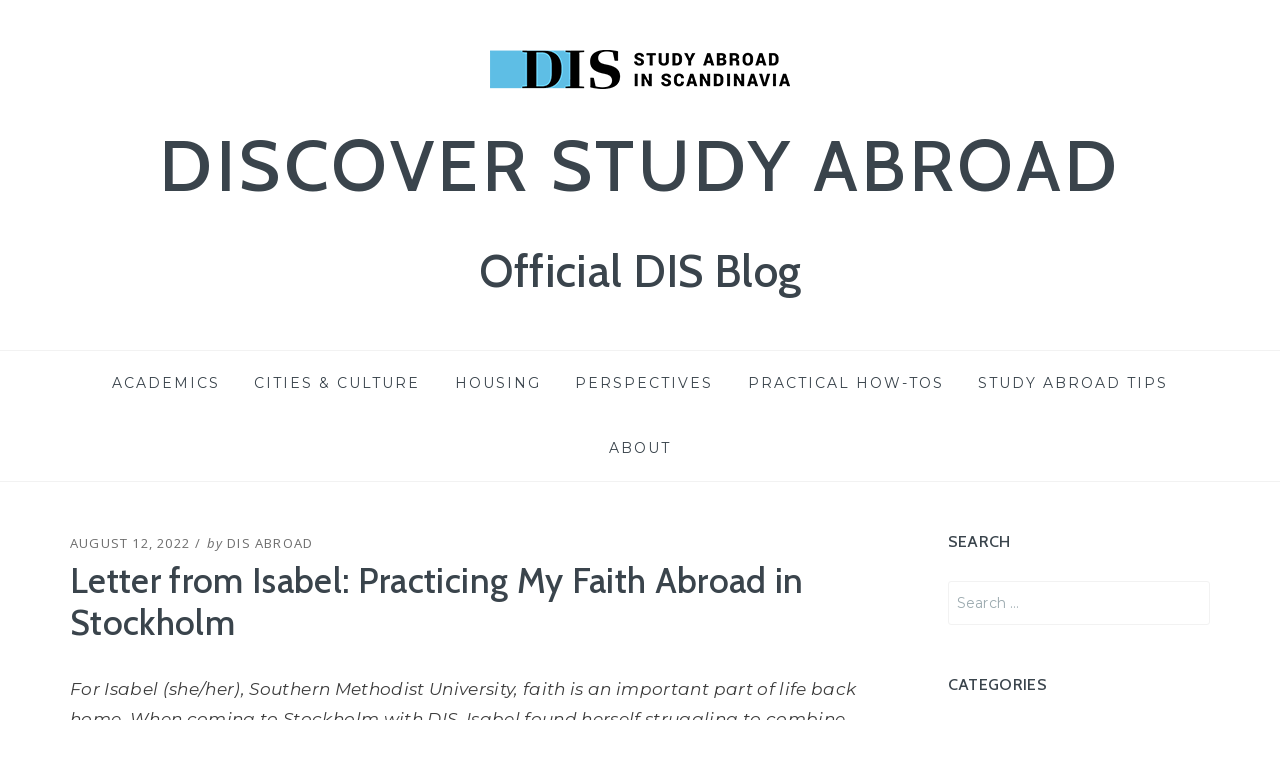

--- FILE ---
content_type: text/html; charset=UTF-8
request_url: https://discoverstudyabroad.org/letter-from-isabel-practicing-my-faith-abroad-in-stockholm/
body_size: 26028
content:
<!DOCTYPE html>
<!--[if lt IE 7]> <html class="lt-ie9 lt-ie8 lt-ie7" lang="en-US"> <![endif]-->
<!--[if IE 7]> <html class="lt-ie9 lt-ie8" lang="en-US"> <![endif]-->
<!--[if IE 8]> <html class="lt-ie9" lang="en-US"> <![endif]-->
<!--[if gt IE 8]><!--> <html lang="en-US"> <!--<![endif]-->
<head>
<meta charset="UTF-8">
<meta name="viewport" content="width=device-width, initial-scale=1.0">
<link rel="profile" href="http://gmpg.org/xfn/11">
<link rel="pingback" href="https://discoverstudyabroad.org/xmlrpc.php" />

<title>Letter from Isabel: Practicing My Faith Abroad in Stockholm &#8211; DISCOVER STUDY ABROAD</title>
<script type="text/javascript">
  WebFontConfig = {"google":{"families":["Cabin:500:latin,latin-ext","Montserrat:r,i,b,bi:latin,latin-ext"]},"api_url":"https:\/\/fonts-api.wp.com\/css"};
  (function() {
    var wf = document.createElement('script');
    wf.src = 'https://discoverstudyabroad.org/wp-content/mu-plugins/wpcomsh/vendor/automattic/custom-fonts/js/webfont.js';
    wf.type = 'text/javascript';
    wf.async = 'true';
    var s = document.getElementsByTagName('script')[0];
    s.parentNode.insertBefore(wf, s);
	})();
</script><style id="jetpack-custom-fonts-css">.wf-active body, .wf-active button:not(.fa), .wf-active input, .wf-active select, .wf-active textarea{font-family:"Montserrat",sans-serif}.wf-active blockquote{font-family:"Montserrat",sans-serif}.wf-active blockquote cite{font-family:"Montserrat",sans-serif}.wf-active code, .wf-active kbd, .wf-active tt, .wf-active var{font-family:"Montserrat",sans-serif}.wf-active pre{font-family:"Montserrat",sans-serif}.wf-active button:not(.fa), .wf-active input[type="button"]:not(.fa), .wf-active input[type="reset"], .wf-active input[type="submit"]{font-family:"Montserrat",sans-serif}.wf-active .sf-menu a, .wf-active .sf-menu a:visited{font-family:"Montserrat",sans-serif}.wf-active .sf-menu ul a{font-family:"Montserrat",sans-serif}.wf-active .toggle-menu-wrapper a, .wf-active .toggle-menu-wrapper a:visited{font-family:"Montserrat",sans-serif}.wf-active .primary-menu-responsive a, .wf-active .primary-menu-responsive a:visited{font-family:"Montserrat",sans-serif}.wf-active .secondary-menu a, .wf-active .secondary-menu a:visited{font-family:"Montserrat",sans-serif}.wf-active .pagination .page-numbers{font-family:"Montserrat",sans-serif}.wf-active .page-links > span, .wf-active .page-links a{font-family:"Montserrat",sans-serif}.wf-active .more-link, .wf-active .more-link:visited{font-family:"Montserrat",sans-serif}.wf-active .preloader-effect .preloader-skip a, .wf-active .preloader-effect .preloader-skip a:visited{font-family:"Montserrat",sans-serif}.wf-active .infinite-scroll #infinite-handle span{font-family:"Montserrat",sans-serif}.wf-active h1, .wf-active h2, .wf-active h3, .wf-active h4, .wf-active h5, .wf-active h6{font-family:"Cabin",sans-serif;font-style:normal;font-weight:500}.wf-active h1{font-style:normal;font-weight:500}.wf-active h2{font-style:normal;font-weight:500}.wf-active h3{font-style:normal;font-weight:500}.wf-active h4{font-style:normal;font-weight:500}.wf-active h5{font-style:normal;font-weight:500}.wf-active h6{font-style:normal;font-weight:500}.wf-active .site-title{font-weight:500;font-style:normal}.wf-active .site-description{font-family:"Cabin",sans-serif;font-style:normal;font-weight:500}.wf-active .entry-title{font-style:normal;font-weight:500}.wf-active .page-title{font-style:normal;font-weight:500}.wf-active .comments-title{font-style:normal;font-weight:500}.wf-active .widget-title{font-style:normal;font-weight:500}.wf-active .widget-postlist-dicot .postlist-title{font-family:"Cabin",sans-serif;font-style:normal;font-weight:500}@media screen and ( min-width: 992px ) and ( max-width: 1199px ){.wf-active .right-sidebar.blog .entry-title, .wf-active .right-sidebar.archive .entry-title, .wf-active .right-sidebar.blog .page-title, .wf-active .right-sidebar.archive .page-title, .wf-active .left-sidebar.blog .entry-title, .wf-active .left-sidebar.archive .entry-title, .wf-active .left-sidebar.blog .page-title, .wf-active .left-sidebar.archive .page-title{font-style:normal;font-weight:500}}@media screen and ( min-width: 768px ) and ( max-width: 991px ){.wf-active .blog .entry-title, .wf-active .archive .entry-title, .wf-active .blog .page-title, .wf-active .archive .page-title{font-style:normal;font-weight:500}}@media screen and ( min-width: 600px ) and ( max-width: 767px ){.wf-active .blog .entry-title, .wf-active .archive .entry-title, .wf-active .blog .page-title, .wf-active .archive .page-title{font-style:normal;font-weight:500}}@media screen and ( min-width: 360px ) and ( max-width: 599px ){.wf-active .blog .has-post-thumbnail .entry-title, .wf-active .archive .has-post-thumbnail .entry-title, .wf-active .blog .has-post-thumbnail .page-title, .wf-active .archive .has-post-thumbnail .page-title{font-style:normal;font-weight:500}}@media screen and ( min-width: 360px ) and ( max-width: 599px ){.wf-active .blog .entry-title, .wf-active .archive .entry-title, .wf-active .blog .page-title, .wf-active .archive .page-title{font-style:normal;font-weight:500}}</style>
<meta name='robots' content='max-image-preview:large' />
<link rel='dns-prefetch' href='//secure.gravatar.com' />
<link rel='dns-prefetch' href='//www.googletagmanager.com' />
<link rel='dns-prefetch' href='//stats.wp.com' />
<link rel='dns-prefetch' href='//fonts-api.wp.com' />
<link rel='dns-prefetch' href='//widgets.wp.com' />
<link rel='dns-prefetch' href='//jetpack.wordpress.com' />
<link rel='dns-prefetch' href='//s0.wp.com' />
<link rel='dns-prefetch' href='//public-api.wordpress.com' />
<link rel='dns-prefetch' href='//0.gravatar.com' />
<link rel='dns-prefetch' href='//1.gravatar.com' />
<link rel='dns-prefetch' href='//2.gravatar.com' />
<link rel='preconnect' href='//i0.wp.com' />
<link rel='preconnect' href='//c0.wp.com' />
<link rel="alternate" type="application/rss+xml" title="DISCOVER STUDY ABROAD &raquo; Feed" href="https://discoverstudyabroad.org/feed/" />
<link rel="alternate" type="application/rss+xml" title="DISCOVER STUDY ABROAD &raquo; Comments Feed" href="https://discoverstudyabroad.org/comments/feed/" />
<link rel="alternate" type="application/rss+xml" title="DISCOVER STUDY ABROAD &raquo; Letter from Isabel: Practicing My Faith Abroad in Stockholm Comments Feed" href="https://discoverstudyabroad.org/letter-from-isabel-practicing-my-faith-abroad-in-stockholm/feed/" />
<link rel="alternate" title="oEmbed (JSON)" type="application/json+oembed" href="https://discoverstudyabroad.org/wp-json/oembed/1.0/embed?url=https%3A%2F%2Fdiscoverstudyabroad.org%2Fletter-from-isabel-practicing-my-faith-abroad-in-stockholm%2F" />
<link rel="alternate" title="oEmbed (XML)" type="text/xml+oembed" href="https://discoverstudyabroad.org/wp-json/oembed/1.0/embed?url=https%3A%2F%2Fdiscoverstudyabroad.org%2Fletter-from-isabel-practicing-my-faith-abroad-in-stockholm%2F&#038;format=xml" />
<style id='wp-img-auto-sizes-contain-inline-css' type='text/css'>
img:is([sizes=auto i],[sizes^="auto," i]){contain-intrinsic-size:3000px 1500px}
/*# sourceURL=wp-img-auto-sizes-contain-inline-css */
</style>
<style id='wp-emoji-styles-inline-css' type='text/css'>

	img.wp-smiley, img.emoji {
		display: inline !important;
		border: none !important;
		box-shadow: none !important;
		height: 1em !important;
		width: 1em !important;
		margin: 0 0.07em !important;
		vertical-align: -0.1em !important;
		background: none !important;
		padding: 0 !important;
	}
/*# sourceURL=wp-emoji-styles-inline-css */
</style>
<style id='wp-block-library-inline-css' type='text/css'>
:root{--wp-block-synced-color:#7a00df;--wp-block-synced-color--rgb:122,0,223;--wp-bound-block-color:var(--wp-block-synced-color);--wp-editor-canvas-background:#ddd;--wp-admin-theme-color:#007cba;--wp-admin-theme-color--rgb:0,124,186;--wp-admin-theme-color-darker-10:#006ba1;--wp-admin-theme-color-darker-10--rgb:0,107,160.5;--wp-admin-theme-color-darker-20:#005a87;--wp-admin-theme-color-darker-20--rgb:0,90,135;--wp-admin-border-width-focus:2px}@media (min-resolution:192dpi){:root{--wp-admin-border-width-focus:1.5px}}.wp-element-button{cursor:pointer}:root .has-very-light-gray-background-color{background-color:#eee}:root .has-very-dark-gray-background-color{background-color:#313131}:root .has-very-light-gray-color{color:#eee}:root .has-very-dark-gray-color{color:#313131}:root .has-vivid-green-cyan-to-vivid-cyan-blue-gradient-background{background:linear-gradient(135deg,#00d084,#0693e3)}:root .has-purple-crush-gradient-background{background:linear-gradient(135deg,#34e2e4,#4721fb 50%,#ab1dfe)}:root .has-hazy-dawn-gradient-background{background:linear-gradient(135deg,#faaca8,#dad0ec)}:root .has-subdued-olive-gradient-background{background:linear-gradient(135deg,#fafae1,#67a671)}:root .has-atomic-cream-gradient-background{background:linear-gradient(135deg,#fdd79a,#004a59)}:root .has-nightshade-gradient-background{background:linear-gradient(135deg,#330968,#31cdcf)}:root .has-midnight-gradient-background{background:linear-gradient(135deg,#020381,#2874fc)}:root{--wp--preset--font-size--normal:16px;--wp--preset--font-size--huge:42px}.has-regular-font-size{font-size:1em}.has-larger-font-size{font-size:2.625em}.has-normal-font-size{font-size:var(--wp--preset--font-size--normal)}.has-huge-font-size{font-size:var(--wp--preset--font-size--huge)}.has-text-align-center{text-align:center}.has-text-align-left{text-align:left}.has-text-align-right{text-align:right}.has-fit-text{white-space:nowrap!important}#end-resizable-editor-section{display:none}.aligncenter{clear:both}.items-justified-left{justify-content:flex-start}.items-justified-center{justify-content:center}.items-justified-right{justify-content:flex-end}.items-justified-space-between{justify-content:space-between}.screen-reader-text{border:0;clip-path:inset(50%);height:1px;margin:-1px;overflow:hidden;padding:0;position:absolute;width:1px;word-wrap:normal!important}.screen-reader-text:focus{background-color:#ddd;clip-path:none;color:#444;display:block;font-size:1em;height:auto;left:5px;line-height:normal;padding:15px 23px 14px;text-decoration:none;top:5px;width:auto;z-index:100000}html :where(.has-border-color){border-style:solid}html :where([style*=border-top-color]){border-top-style:solid}html :where([style*=border-right-color]){border-right-style:solid}html :where([style*=border-bottom-color]){border-bottom-style:solid}html :where([style*=border-left-color]){border-left-style:solid}html :where([style*=border-width]){border-style:solid}html :where([style*=border-top-width]){border-top-style:solid}html :where([style*=border-right-width]){border-right-style:solid}html :where([style*=border-bottom-width]){border-bottom-style:solid}html :where([style*=border-left-width]){border-left-style:solid}html :where(img[class*=wp-image-]){height:auto;max-width:100%}:where(figure){margin:0 0 1em}html :where(.is-position-sticky){--wp-admin--admin-bar--position-offset:var(--wp-admin--admin-bar--height,0px)}@media screen and (max-width:600px){html :where(.is-position-sticky){--wp-admin--admin-bar--position-offset:0px}}
.has-text-align-justify{text-align:justify;}

/*# sourceURL=wp-block-library-inline-css */
</style><link rel='stylesheet' id='wp-block-heading-css' href='https://c0.wp.com/c/6.9/wp-includes/blocks/heading/style.min.css' type='text/css' media='all' />
<style id='wp-block-image-inline-css' type='text/css'>
.wp-block-image>a,.wp-block-image>figure>a{display:inline-block}.wp-block-image img{box-sizing:border-box;height:auto;max-width:100%;vertical-align:bottom}@media not (prefers-reduced-motion){.wp-block-image img.hide{visibility:hidden}.wp-block-image img.show{animation:show-content-image .4s}}.wp-block-image[style*=border-radius] img,.wp-block-image[style*=border-radius]>a{border-radius:inherit}.wp-block-image.has-custom-border img{box-sizing:border-box}.wp-block-image.aligncenter{text-align:center}.wp-block-image.alignfull>a,.wp-block-image.alignwide>a{width:100%}.wp-block-image.alignfull img,.wp-block-image.alignwide img{height:auto;width:100%}.wp-block-image .aligncenter,.wp-block-image .alignleft,.wp-block-image .alignright,.wp-block-image.aligncenter,.wp-block-image.alignleft,.wp-block-image.alignright{display:table}.wp-block-image .aligncenter>figcaption,.wp-block-image .alignleft>figcaption,.wp-block-image .alignright>figcaption,.wp-block-image.aligncenter>figcaption,.wp-block-image.alignleft>figcaption,.wp-block-image.alignright>figcaption{caption-side:bottom;display:table-caption}.wp-block-image .alignleft{float:left;margin:.5em 1em .5em 0}.wp-block-image .alignright{float:right;margin:.5em 0 .5em 1em}.wp-block-image .aligncenter{margin-left:auto;margin-right:auto}.wp-block-image :where(figcaption){margin-bottom:1em;margin-top:.5em}.wp-block-image.is-style-circle-mask img{border-radius:9999px}@supports ((-webkit-mask-image:none) or (mask-image:none)) or (-webkit-mask-image:none){.wp-block-image.is-style-circle-mask img{border-radius:0;-webkit-mask-image:url('data:image/svg+xml;utf8,<svg viewBox="0 0 100 100" xmlns="http://www.w3.org/2000/svg"><circle cx="50" cy="50" r="50"/></svg>');mask-image:url('data:image/svg+xml;utf8,<svg viewBox="0 0 100 100" xmlns="http://www.w3.org/2000/svg"><circle cx="50" cy="50" r="50"/></svg>');mask-mode:alpha;-webkit-mask-position:center;mask-position:center;-webkit-mask-repeat:no-repeat;mask-repeat:no-repeat;-webkit-mask-size:contain;mask-size:contain}}:root :where(.wp-block-image.is-style-rounded img,.wp-block-image .is-style-rounded img){border-radius:9999px}.wp-block-image figure{margin:0}.wp-lightbox-container{display:flex;flex-direction:column;position:relative}.wp-lightbox-container img{cursor:zoom-in}.wp-lightbox-container img:hover+button{opacity:1}.wp-lightbox-container button{align-items:center;backdrop-filter:blur(16px) saturate(180%);background-color:#5a5a5a40;border:none;border-radius:4px;cursor:zoom-in;display:flex;height:20px;justify-content:center;opacity:0;padding:0;position:absolute;right:16px;text-align:center;top:16px;width:20px;z-index:100}@media not (prefers-reduced-motion){.wp-lightbox-container button{transition:opacity .2s ease}}.wp-lightbox-container button:focus-visible{outline:3px auto #5a5a5a40;outline:3px auto -webkit-focus-ring-color;outline-offset:3px}.wp-lightbox-container button:hover{cursor:pointer;opacity:1}.wp-lightbox-container button:focus{opacity:1}.wp-lightbox-container button:focus,.wp-lightbox-container button:hover,.wp-lightbox-container button:not(:hover):not(:active):not(.has-background){background-color:#5a5a5a40;border:none}.wp-lightbox-overlay{box-sizing:border-box;cursor:zoom-out;height:100vh;left:0;overflow:hidden;position:fixed;top:0;visibility:hidden;width:100%;z-index:100000}.wp-lightbox-overlay .close-button{align-items:center;cursor:pointer;display:flex;justify-content:center;min-height:40px;min-width:40px;padding:0;position:absolute;right:calc(env(safe-area-inset-right) + 16px);top:calc(env(safe-area-inset-top) + 16px);z-index:5000000}.wp-lightbox-overlay .close-button:focus,.wp-lightbox-overlay .close-button:hover,.wp-lightbox-overlay .close-button:not(:hover):not(:active):not(.has-background){background:none;border:none}.wp-lightbox-overlay .lightbox-image-container{height:var(--wp--lightbox-container-height);left:50%;overflow:hidden;position:absolute;top:50%;transform:translate(-50%,-50%);transform-origin:top left;width:var(--wp--lightbox-container-width);z-index:9999999999}.wp-lightbox-overlay .wp-block-image{align-items:center;box-sizing:border-box;display:flex;height:100%;justify-content:center;margin:0;position:relative;transform-origin:0 0;width:100%;z-index:3000000}.wp-lightbox-overlay .wp-block-image img{height:var(--wp--lightbox-image-height);min-height:var(--wp--lightbox-image-height);min-width:var(--wp--lightbox-image-width);width:var(--wp--lightbox-image-width)}.wp-lightbox-overlay .wp-block-image figcaption{display:none}.wp-lightbox-overlay button{background:none;border:none}.wp-lightbox-overlay .scrim{background-color:#fff;height:100%;opacity:.9;position:absolute;width:100%;z-index:2000000}.wp-lightbox-overlay.active{visibility:visible}@media not (prefers-reduced-motion){.wp-lightbox-overlay.active{animation:turn-on-visibility .25s both}.wp-lightbox-overlay.active img{animation:turn-on-visibility .35s both}.wp-lightbox-overlay.show-closing-animation:not(.active){animation:turn-off-visibility .35s both}.wp-lightbox-overlay.show-closing-animation:not(.active) img{animation:turn-off-visibility .25s both}.wp-lightbox-overlay.zoom.active{animation:none;opacity:1;visibility:visible}.wp-lightbox-overlay.zoom.active .lightbox-image-container{animation:lightbox-zoom-in .4s}.wp-lightbox-overlay.zoom.active .lightbox-image-container img{animation:none}.wp-lightbox-overlay.zoom.active .scrim{animation:turn-on-visibility .4s forwards}.wp-lightbox-overlay.zoom.show-closing-animation:not(.active){animation:none}.wp-lightbox-overlay.zoom.show-closing-animation:not(.active) .lightbox-image-container{animation:lightbox-zoom-out .4s}.wp-lightbox-overlay.zoom.show-closing-animation:not(.active) .lightbox-image-container img{animation:none}.wp-lightbox-overlay.zoom.show-closing-animation:not(.active) .scrim{animation:turn-off-visibility .4s forwards}}@keyframes show-content-image{0%{visibility:hidden}99%{visibility:hidden}to{visibility:visible}}@keyframes turn-on-visibility{0%{opacity:0}to{opacity:1}}@keyframes turn-off-visibility{0%{opacity:1;visibility:visible}99%{opacity:0;visibility:visible}to{opacity:0;visibility:hidden}}@keyframes lightbox-zoom-in{0%{transform:translate(calc((-100vw + var(--wp--lightbox-scrollbar-width))/2 + var(--wp--lightbox-initial-left-position)),calc(-50vh + var(--wp--lightbox-initial-top-position))) scale(var(--wp--lightbox-scale))}to{transform:translate(-50%,-50%) scale(1)}}@keyframes lightbox-zoom-out{0%{transform:translate(-50%,-50%) scale(1);visibility:visible}99%{visibility:visible}to{transform:translate(calc((-100vw + var(--wp--lightbox-scrollbar-width))/2 + var(--wp--lightbox-initial-left-position)),calc(-50vh + var(--wp--lightbox-initial-top-position))) scale(var(--wp--lightbox-scale));visibility:hidden}}
/*# sourceURL=https://c0.wp.com/c/6.9/wp-includes/blocks/image/style.min.css */
</style>
<style id='wp-block-image-theme-inline-css' type='text/css'>
:root :where(.wp-block-image figcaption){color:#555;font-size:13px;text-align:center}.is-dark-theme :root :where(.wp-block-image figcaption){color:#ffffffa6}.wp-block-image{margin:0 0 1em}
/*# sourceURL=https://c0.wp.com/c/6.9/wp-includes/blocks/image/theme.min.css */
</style>
<link rel='stylesheet' id='wp-block-group-css' href='https://c0.wp.com/c/6.9/wp-includes/blocks/group/style.min.css' type='text/css' media='all' />
<link rel='stylesheet' id='wp-block-group-theme-css' href='https://c0.wp.com/c/6.9/wp-includes/blocks/group/theme.min.css' type='text/css' media='all' />
<style id='wp-block-paragraph-inline-css' type='text/css'>
.is-small-text{font-size:.875em}.is-regular-text{font-size:1em}.is-large-text{font-size:2.25em}.is-larger-text{font-size:3em}.has-drop-cap:not(:focus):first-letter{float:left;font-size:8.4em;font-style:normal;font-weight:100;line-height:.68;margin:.05em .1em 0 0;text-transform:uppercase}body.rtl .has-drop-cap:not(:focus):first-letter{float:none;margin-left:.1em}p.has-drop-cap.has-background{overflow:hidden}:root :where(p.has-background){padding:1.25em 2.375em}:where(p.has-text-color:not(.has-link-color)) a{color:inherit}p.has-text-align-left[style*="writing-mode:vertical-lr"],p.has-text-align-right[style*="writing-mode:vertical-rl"]{rotate:180deg}
/*# sourceURL=https://c0.wp.com/c/6.9/wp-includes/blocks/paragraph/style.min.css */
</style>
<style id='wp-block-quote-inline-css' type='text/css'>
.wp-block-quote{box-sizing:border-box;overflow-wrap:break-word}.wp-block-quote.is-large:where(:not(.is-style-plain)),.wp-block-quote.is-style-large:where(:not(.is-style-plain)){margin-bottom:1em;padding:0 1em}.wp-block-quote.is-large:where(:not(.is-style-plain)) p,.wp-block-quote.is-style-large:where(:not(.is-style-plain)) p{font-size:1.5em;font-style:italic;line-height:1.6}.wp-block-quote.is-large:where(:not(.is-style-plain)) cite,.wp-block-quote.is-large:where(:not(.is-style-plain)) footer,.wp-block-quote.is-style-large:where(:not(.is-style-plain)) cite,.wp-block-quote.is-style-large:where(:not(.is-style-plain)) footer{font-size:1.125em;text-align:right}.wp-block-quote>cite{display:block}
/*# sourceURL=https://c0.wp.com/c/6.9/wp-includes/blocks/quote/style.min.css */
</style>
<style id='wp-block-quote-theme-inline-css' type='text/css'>
.wp-block-quote{border-left:.25em solid;margin:0 0 1.75em;padding-left:1em}.wp-block-quote cite,.wp-block-quote footer{color:currentColor;font-size:.8125em;font-style:normal;position:relative}.wp-block-quote:where(.has-text-align-right){border-left:none;border-right:.25em solid;padding-left:0;padding-right:1em}.wp-block-quote:where(.has-text-align-center){border:none;padding-left:0}.wp-block-quote.is-large,.wp-block-quote.is-style-large,.wp-block-quote:where(.is-style-plain){border:none}
/*# sourceURL=https://c0.wp.com/c/6.9/wp-includes/blocks/quote/theme.min.css */
</style>
<style id='global-styles-inline-css' type='text/css'>
:root{--wp--preset--aspect-ratio--square: 1;--wp--preset--aspect-ratio--4-3: 4/3;--wp--preset--aspect-ratio--3-4: 3/4;--wp--preset--aspect-ratio--3-2: 3/2;--wp--preset--aspect-ratio--2-3: 2/3;--wp--preset--aspect-ratio--16-9: 16/9;--wp--preset--aspect-ratio--9-16: 9/16;--wp--preset--color--black: #000000;--wp--preset--color--cyan-bluish-gray: #abb8c3;--wp--preset--color--white: #ffffff;--wp--preset--color--pale-pink: #f78da7;--wp--preset--color--vivid-red: #cf2e2e;--wp--preset--color--luminous-vivid-orange: #ff6900;--wp--preset--color--luminous-vivid-amber: #fcb900;--wp--preset--color--light-green-cyan: #7bdcb5;--wp--preset--color--vivid-green-cyan: #00d084;--wp--preset--color--pale-cyan-blue: #8ed1fc;--wp--preset--color--vivid-cyan-blue: #0693e3;--wp--preset--color--vivid-purple: #9b51e0;--wp--preset--color--primary: #cd0215;--wp--preset--gradient--vivid-cyan-blue-to-vivid-purple: linear-gradient(135deg,rgb(6,147,227) 0%,rgb(155,81,224) 100%);--wp--preset--gradient--light-green-cyan-to-vivid-green-cyan: linear-gradient(135deg,rgb(122,220,180) 0%,rgb(0,208,130) 100%);--wp--preset--gradient--luminous-vivid-amber-to-luminous-vivid-orange: linear-gradient(135deg,rgb(252,185,0) 0%,rgb(255,105,0) 100%);--wp--preset--gradient--luminous-vivid-orange-to-vivid-red: linear-gradient(135deg,rgb(255,105,0) 0%,rgb(207,46,46) 100%);--wp--preset--gradient--very-light-gray-to-cyan-bluish-gray: linear-gradient(135deg,rgb(238,238,238) 0%,rgb(169,184,195) 100%);--wp--preset--gradient--cool-to-warm-spectrum: linear-gradient(135deg,rgb(74,234,220) 0%,rgb(151,120,209) 20%,rgb(207,42,186) 40%,rgb(238,44,130) 60%,rgb(251,105,98) 80%,rgb(254,248,76) 100%);--wp--preset--gradient--blush-light-purple: linear-gradient(135deg,rgb(255,206,236) 0%,rgb(152,150,240) 100%);--wp--preset--gradient--blush-bordeaux: linear-gradient(135deg,rgb(254,205,165) 0%,rgb(254,45,45) 50%,rgb(107,0,62) 100%);--wp--preset--gradient--luminous-dusk: linear-gradient(135deg,rgb(255,203,112) 0%,rgb(199,81,192) 50%,rgb(65,88,208) 100%);--wp--preset--gradient--pale-ocean: linear-gradient(135deg,rgb(255,245,203) 0%,rgb(182,227,212) 50%,rgb(51,167,181) 100%);--wp--preset--gradient--electric-grass: linear-gradient(135deg,rgb(202,248,128) 0%,rgb(113,206,126) 100%);--wp--preset--gradient--midnight: linear-gradient(135deg,rgb(2,3,129) 0%,rgb(40,116,252) 100%);--wp--preset--font-size--small: 13px;--wp--preset--font-size--medium: 20px;--wp--preset--font-size--large: 36px;--wp--preset--font-size--x-large: 42px;--wp--preset--font-family--albert-sans: 'Albert Sans', sans-serif;--wp--preset--font-family--alegreya: Alegreya, serif;--wp--preset--font-family--arvo: Arvo, serif;--wp--preset--font-family--bodoni-moda: 'Bodoni Moda', serif;--wp--preset--font-family--bricolage-grotesque: 'Bricolage Grotesque', sans-serif;--wp--preset--font-family--cabin: Cabin, sans-serif;--wp--preset--font-family--chivo: Chivo, sans-serif;--wp--preset--font-family--commissioner: Commissioner, sans-serif;--wp--preset--font-family--cormorant: Cormorant, serif;--wp--preset--font-family--courier-prime: 'Courier Prime', monospace;--wp--preset--font-family--crimson-pro: 'Crimson Pro', serif;--wp--preset--font-family--dm-mono: 'DM Mono', monospace;--wp--preset--font-family--dm-sans: 'DM Sans', sans-serif;--wp--preset--font-family--dm-serif-display: 'DM Serif Display', serif;--wp--preset--font-family--domine: Domine, serif;--wp--preset--font-family--eb-garamond: 'EB Garamond', serif;--wp--preset--font-family--epilogue: Epilogue, sans-serif;--wp--preset--font-family--fahkwang: Fahkwang, sans-serif;--wp--preset--font-family--figtree: Figtree, sans-serif;--wp--preset--font-family--fira-sans: 'Fira Sans', sans-serif;--wp--preset--font-family--fjalla-one: 'Fjalla One', sans-serif;--wp--preset--font-family--fraunces: Fraunces, serif;--wp--preset--font-family--gabarito: Gabarito, system-ui;--wp--preset--font-family--ibm-plex-mono: 'IBM Plex Mono', monospace;--wp--preset--font-family--ibm-plex-sans: 'IBM Plex Sans', sans-serif;--wp--preset--font-family--ibarra-real-nova: 'Ibarra Real Nova', serif;--wp--preset--font-family--instrument-serif: 'Instrument Serif', serif;--wp--preset--font-family--inter: Inter, sans-serif;--wp--preset--font-family--josefin-sans: 'Josefin Sans', sans-serif;--wp--preset--font-family--jost: Jost, sans-serif;--wp--preset--font-family--libre-baskerville: 'Libre Baskerville', serif;--wp--preset--font-family--libre-franklin: 'Libre Franklin', sans-serif;--wp--preset--font-family--literata: Literata, serif;--wp--preset--font-family--lora: Lora, serif;--wp--preset--font-family--merriweather: Merriweather, serif;--wp--preset--font-family--montserrat: Montserrat, sans-serif;--wp--preset--font-family--newsreader: Newsreader, serif;--wp--preset--font-family--noto-sans-mono: 'Noto Sans Mono', sans-serif;--wp--preset--font-family--nunito: Nunito, sans-serif;--wp--preset--font-family--open-sans: 'Open Sans', sans-serif;--wp--preset--font-family--overpass: Overpass, sans-serif;--wp--preset--font-family--pt-serif: 'PT Serif', serif;--wp--preset--font-family--petrona: Petrona, serif;--wp--preset--font-family--piazzolla: Piazzolla, serif;--wp--preset--font-family--playfair-display: 'Playfair Display', serif;--wp--preset--font-family--plus-jakarta-sans: 'Plus Jakarta Sans', sans-serif;--wp--preset--font-family--poppins: Poppins, sans-serif;--wp--preset--font-family--raleway: Raleway, sans-serif;--wp--preset--font-family--roboto: Roboto, sans-serif;--wp--preset--font-family--roboto-slab: 'Roboto Slab', serif;--wp--preset--font-family--rubik: Rubik, sans-serif;--wp--preset--font-family--rufina: Rufina, serif;--wp--preset--font-family--sora: Sora, sans-serif;--wp--preset--font-family--source-sans-3: 'Source Sans 3', sans-serif;--wp--preset--font-family--source-serif-4: 'Source Serif 4', serif;--wp--preset--font-family--space-mono: 'Space Mono', monospace;--wp--preset--font-family--syne: Syne, sans-serif;--wp--preset--font-family--texturina: Texturina, serif;--wp--preset--font-family--urbanist: Urbanist, sans-serif;--wp--preset--font-family--work-sans: 'Work Sans', sans-serif;--wp--preset--spacing--20: 0.44rem;--wp--preset--spacing--30: 0.67rem;--wp--preset--spacing--40: 1rem;--wp--preset--spacing--50: 1.5rem;--wp--preset--spacing--60: 2.25rem;--wp--preset--spacing--70: 3.38rem;--wp--preset--spacing--80: 5.06rem;--wp--preset--shadow--natural: 6px 6px 9px rgba(0, 0, 0, 0.2);--wp--preset--shadow--deep: 12px 12px 50px rgba(0, 0, 0, 0.4);--wp--preset--shadow--sharp: 6px 6px 0px rgba(0, 0, 0, 0.2);--wp--preset--shadow--outlined: 6px 6px 0px -3px rgb(255, 255, 255), 6px 6px rgb(0, 0, 0);--wp--preset--shadow--crisp: 6px 6px 0px rgb(0, 0, 0);}:where(.is-layout-flex){gap: 0.5em;}:where(.is-layout-grid){gap: 0.5em;}body .is-layout-flex{display: flex;}.is-layout-flex{flex-wrap: wrap;align-items: center;}.is-layout-flex > :is(*, div){margin: 0;}body .is-layout-grid{display: grid;}.is-layout-grid > :is(*, div){margin: 0;}:where(.wp-block-columns.is-layout-flex){gap: 2em;}:where(.wp-block-columns.is-layout-grid){gap: 2em;}:where(.wp-block-post-template.is-layout-flex){gap: 1.25em;}:where(.wp-block-post-template.is-layout-grid){gap: 1.25em;}.has-black-color{color: var(--wp--preset--color--black) !important;}.has-cyan-bluish-gray-color{color: var(--wp--preset--color--cyan-bluish-gray) !important;}.has-white-color{color: var(--wp--preset--color--white) !important;}.has-pale-pink-color{color: var(--wp--preset--color--pale-pink) !important;}.has-vivid-red-color{color: var(--wp--preset--color--vivid-red) !important;}.has-luminous-vivid-orange-color{color: var(--wp--preset--color--luminous-vivid-orange) !important;}.has-luminous-vivid-amber-color{color: var(--wp--preset--color--luminous-vivid-amber) !important;}.has-light-green-cyan-color{color: var(--wp--preset--color--light-green-cyan) !important;}.has-vivid-green-cyan-color{color: var(--wp--preset--color--vivid-green-cyan) !important;}.has-pale-cyan-blue-color{color: var(--wp--preset--color--pale-cyan-blue) !important;}.has-vivid-cyan-blue-color{color: var(--wp--preset--color--vivid-cyan-blue) !important;}.has-vivid-purple-color{color: var(--wp--preset--color--vivid-purple) !important;}.has-black-background-color{background-color: var(--wp--preset--color--black) !important;}.has-cyan-bluish-gray-background-color{background-color: var(--wp--preset--color--cyan-bluish-gray) !important;}.has-white-background-color{background-color: var(--wp--preset--color--white) !important;}.has-pale-pink-background-color{background-color: var(--wp--preset--color--pale-pink) !important;}.has-vivid-red-background-color{background-color: var(--wp--preset--color--vivid-red) !important;}.has-luminous-vivid-orange-background-color{background-color: var(--wp--preset--color--luminous-vivid-orange) !important;}.has-luminous-vivid-amber-background-color{background-color: var(--wp--preset--color--luminous-vivid-amber) !important;}.has-light-green-cyan-background-color{background-color: var(--wp--preset--color--light-green-cyan) !important;}.has-vivid-green-cyan-background-color{background-color: var(--wp--preset--color--vivid-green-cyan) !important;}.has-pale-cyan-blue-background-color{background-color: var(--wp--preset--color--pale-cyan-blue) !important;}.has-vivid-cyan-blue-background-color{background-color: var(--wp--preset--color--vivid-cyan-blue) !important;}.has-vivid-purple-background-color{background-color: var(--wp--preset--color--vivid-purple) !important;}.has-black-border-color{border-color: var(--wp--preset--color--black) !important;}.has-cyan-bluish-gray-border-color{border-color: var(--wp--preset--color--cyan-bluish-gray) !important;}.has-white-border-color{border-color: var(--wp--preset--color--white) !important;}.has-pale-pink-border-color{border-color: var(--wp--preset--color--pale-pink) !important;}.has-vivid-red-border-color{border-color: var(--wp--preset--color--vivid-red) !important;}.has-luminous-vivid-orange-border-color{border-color: var(--wp--preset--color--luminous-vivid-orange) !important;}.has-luminous-vivid-amber-border-color{border-color: var(--wp--preset--color--luminous-vivid-amber) !important;}.has-light-green-cyan-border-color{border-color: var(--wp--preset--color--light-green-cyan) !important;}.has-vivid-green-cyan-border-color{border-color: var(--wp--preset--color--vivid-green-cyan) !important;}.has-pale-cyan-blue-border-color{border-color: var(--wp--preset--color--pale-cyan-blue) !important;}.has-vivid-cyan-blue-border-color{border-color: var(--wp--preset--color--vivid-cyan-blue) !important;}.has-vivid-purple-border-color{border-color: var(--wp--preset--color--vivid-purple) !important;}.has-vivid-cyan-blue-to-vivid-purple-gradient-background{background: var(--wp--preset--gradient--vivid-cyan-blue-to-vivid-purple) !important;}.has-light-green-cyan-to-vivid-green-cyan-gradient-background{background: var(--wp--preset--gradient--light-green-cyan-to-vivid-green-cyan) !important;}.has-luminous-vivid-amber-to-luminous-vivid-orange-gradient-background{background: var(--wp--preset--gradient--luminous-vivid-amber-to-luminous-vivid-orange) !important;}.has-luminous-vivid-orange-to-vivid-red-gradient-background{background: var(--wp--preset--gradient--luminous-vivid-orange-to-vivid-red) !important;}.has-very-light-gray-to-cyan-bluish-gray-gradient-background{background: var(--wp--preset--gradient--very-light-gray-to-cyan-bluish-gray) !important;}.has-cool-to-warm-spectrum-gradient-background{background: var(--wp--preset--gradient--cool-to-warm-spectrum) !important;}.has-blush-light-purple-gradient-background{background: var(--wp--preset--gradient--blush-light-purple) !important;}.has-blush-bordeaux-gradient-background{background: var(--wp--preset--gradient--blush-bordeaux) !important;}.has-luminous-dusk-gradient-background{background: var(--wp--preset--gradient--luminous-dusk) !important;}.has-pale-ocean-gradient-background{background: var(--wp--preset--gradient--pale-ocean) !important;}.has-electric-grass-gradient-background{background: var(--wp--preset--gradient--electric-grass) !important;}.has-midnight-gradient-background{background: var(--wp--preset--gradient--midnight) !important;}.has-small-font-size{font-size: var(--wp--preset--font-size--small) !important;}.has-medium-font-size{font-size: var(--wp--preset--font-size--medium) !important;}.has-large-font-size{font-size: var(--wp--preset--font-size--large) !important;}.has-x-large-font-size{font-size: var(--wp--preset--font-size--x-large) !important;}.has-albert-sans-font-family{font-family: var(--wp--preset--font-family--albert-sans) !important;}.has-alegreya-font-family{font-family: var(--wp--preset--font-family--alegreya) !important;}.has-arvo-font-family{font-family: var(--wp--preset--font-family--arvo) !important;}.has-bodoni-moda-font-family{font-family: var(--wp--preset--font-family--bodoni-moda) !important;}.has-bricolage-grotesque-font-family{font-family: var(--wp--preset--font-family--bricolage-grotesque) !important;}.has-cabin-font-family{font-family: var(--wp--preset--font-family--cabin) !important;}.has-chivo-font-family{font-family: var(--wp--preset--font-family--chivo) !important;}.has-commissioner-font-family{font-family: var(--wp--preset--font-family--commissioner) !important;}.has-cormorant-font-family{font-family: var(--wp--preset--font-family--cormorant) !important;}.has-courier-prime-font-family{font-family: var(--wp--preset--font-family--courier-prime) !important;}.has-crimson-pro-font-family{font-family: var(--wp--preset--font-family--crimson-pro) !important;}.has-dm-mono-font-family{font-family: var(--wp--preset--font-family--dm-mono) !important;}.has-dm-sans-font-family{font-family: var(--wp--preset--font-family--dm-sans) !important;}.has-dm-serif-display-font-family{font-family: var(--wp--preset--font-family--dm-serif-display) !important;}.has-domine-font-family{font-family: var(--wp--preset--font-family--domine) !important;}.has-eb-garamond-font-family{font-family: var(--wp--preset--font-family--eb-garamond) !important;}.has-epilogue-font-family{font-family: var(--wp--preset--font-family--epilogue) !important;}.has-fahkwang-font-family{font-family: var(--wp--preset--font-family--fahkwang) !important;}.has-figtree-font-family{font-family: var(--wp--preset--font-family--figtree) !important;}.has-fira-sans-font-family{font-family: var(--wp--preset--font-family--fira-sans) !important;}.has-fjalla-one-font-family{font-family: var(--wp--preset--font-family--fjalla-one) !important;}.has-fraunces-font-family{font-family: var(--wp--preset--font-family--fraunces) !important;}.has-gabarito-font-family{font-family: var(--wp--preset--font-family--gabarito) !important;}.has-ibm-plex-mono-font-family{font-family: var(--wp--preset--font-family--ibm-plex-mono) !important;}.has-ibm-plex-sans-font-family{font-family: var(--wp--preset--font-family--ibm-plex-sans) !important;}.has-ibarra-real-nova-font-family{font-family: var(--wp--preset--font-family--ibarra-real-nova) !important;}.has-instrument-serif-font-family{font-family: var(--wp--preset--font-family--instrument-serif) !important;}.has-inter-font-family{font-family: var(--wp--preset--font-family--inter) !important;}.has-josefin-sans-font-family{font-family: var(--wp--preset--font-family--josefin-sans) !important;}.has-jost-font-family{font-family: var(--wp--preset--font-family--jost) !important;}.has-libre-baskerville-font-family{font-family: var(--wp--preset--font-family--libre-baskerville) !important;}.has-libre-franklin-font-family{font-family: var(--wp--preset--font-family--libre-franklin) !important;}.has-literata-font-family{font-family: var(--wp--preset--font-family--literata) !important;}.has-lora-font-family{font-family: var(--wp--preset--font-family--lora) !important;}.has-merriweather-font-family{font-family: var(--wp--preset--font-family--merriweather) !important;}.has-montserrat-font-family{font-family: var(--wp--preset--font-family--montserrat) !important;}.has-newsreader-font-family{font-family: var(--wp--preset--font-family--newsreader) !important;}.has-noto-sans-mono-font-family{font-family: var(--wp--preset--font-family--noto-sans-mono) !important;}.has-nunito-font-family{font-family: var(--wp--preset--font-family--nunito) !important;}.has-open-sans-font-family{font-family: var(--wp--preset--font-family--open-sans) !important;}.has-overpass-font-family{font-family: var(--wp--preset--font-family--overpass) !important;}.has-pt-serif-font-family{font-family: var(--wp--preset--font-family--pt-serif) !important;}.has-petrona-font-family{font-family: var(--wp--preset--font-family--petrona) !important;}.has-piazzolla-font-family{font-family: var(--wp--preset--font-family--piazzolla) !important;}.has-playfair-display-font-family{font-family: var(--wp--preset--font-family--playfair-display) !important;}.has-plus-jakarta-sans-font-family{font-family: var(--wp--preset--font-family--plus-jakarta-sans) !important;}.has-poppins-font-family{font-family: var(--wp--preset--font-family--poppins) !important;}.has-raleway-font-family{font-family: var(--wp--preset--font-family--raleway) !important;}.has-roboto-font-family{font-family: var(--wp--preset--font-family--roboto) !important;}.has-roboto-slab-font-family{font-family: var(--wp--preset--font-family--roboto-slab) !important;}.has-rubik-font-family{font-family: var(--wp--preset--font-family--rubik) !important;}.has-rufina-font-family{font-family: var(--wp--preset--font-family--rufina) !important;}.has-sora-font-family{font-family: var(--wp--preset--font-family--sora) !important;}.has-source-sans-3-font-family{font-family: var(--wp--preset--font-family--source-sans-3) !important;}.has-source-serif-4-font-family{font-family: var(--wp--preset--font-family--source-serif-4) !important;}.has-space-mono-font-family{font-family: var(--wp--preset--font-family--space-mono) !important;}.has-syne-font-family{font-family: var(--wp--preset--font-family--syne) !important;}.has-texturina-font-family{font-family: var(--wp--preset--font-family--texturina) !important;}.has-urbanist-font-family{font-family: var(--wp--preset--font-family--urbanist) !important;}.has-work-sans-font-family{font-family: var(--wp--preset--font-family--work-sans) !important;}
/*# sourceURL=global-styles-inline-css */
</style>

<style id='classic-theme-styles-inline-css' type='text/css'>
/*! This file is auto-generated */
.wp-block-button__link{color:#fff;background-color:#32373c;border-radius:9999px;box-shadow:none;text-decoration:none;padding:calc(.667em + 2px) calc(1.333em + 2px);font-size:1.125em}.wp-block-file__button{background:#32373c;color:#fff;text-decoration:none}
/*# sourceURL=/wp-includes/css/classic-themes.min.css */
</style>
<link rel='stylesheet' id='ivory-search-styles-css' href='https://discoverstudyabroad.org/wp-content/plugins/add-search-to-menu/public/css/ivory-search.min.css?ver=5.5.13' type='text/css' media='all' />
<link rel='stylesheet' id='dicot-bootstrap-css' href='https://discoverstudyabroad.org/wp-content/themes/dicot/css/bootstrap.css?ver=6.9' type='text/css' media='all' />
<link rel='stylesheet' id='dicot-fontawesome-css' href='https://discoverstudyabroad.org/wp-content/themes/dicot/css/font-awesome.css?ver=6.9' type='text/css' media='all' />
<link rel='stylesheet' id='dicot-animate-css' href='https://discoverstudyabroad.org/wp-content/themes/dicot/css/animate.css?ver=6.9' type='text/css' media='all' />
<link rel='stylesheet' id='dicot-fonts-css' href='https://fonts-api.wp.com/css?family=Lora%3A400%2C700%2C400italic%2C700italic%7COpen+Sans%3A300italic%2C400italic%2C600italic%2C700italic%2C800italic%2C400%2C300%2C600%2C700%2C800%7COswald%3A400%2C700%2C300&#038;subset=latin%2Clatin-ext' type='text/css' media='all' />
<link rel='stylesheet' id='dicot-style-css' href='https://discoverstudyabroad.org/wp-content/themes/dicot/style.css?ver=6.9' type='text/css' media='all' />
<link rel='stylesheet' id='subscription-modal-css-css' href='https://discoverstudyabroad.org/wp-content/plugins/jetpack/modules/comments/subscription-modal-on-comment/subscription-modal.css?ver=15.4-a.5' type='text/css' media='all' />
<link rel='stylesheet' id='jetpack_likes-css' href='https://discoverstudyabroad.org/wp-content/plugins/jetpack/modules/likes/style.css?ver=15.4-a.5' type='text/css' media='all' />
<style id='jetpack-global-styles-frontend-style-inline-css' type='text/css'>
:root { --font-headings: unset; --font-base: unset; --font-headings-default: -apple-system,BlinkMacSystemFont,"Segoe UI",Roboto,Oxygen-Sans,Ubuntu,Cantarell,"Helvetica Neue",sans-serif; --font-base-default: -apple-system,BlinkMacSystemFont,"Segoe UI",Roboto,Oxygen-Sans,Ubuntu,Cantarell,"Helvetica Neue",sans-serif;}
/*# sourceURL=jetpack-global-styles-frontend-style-inline-css */
</style>
<link rel='stylesheet' id='sharedaddy-css' href='https://discoverstudyabroad.org/wp-content/plugins/jetpack/modules/sharedaddy/sharing.css?ver=15.4-a.5' type='text/css' media='all' />
<link rel='stylesheet' id='social-logos-css' href='https://discoverstudyabroad.org/wp-content/plugins/jetpack/_inc/social-logos/social-logos.min.css?ver=15.4-a.5' type='text/css' media='all' />
<script type="text/javascript" id="jetpack-mu-wpcom-settings-js-before">
/* <![CDATA[ */
var JETPACK_MU_WPCOM_SETTINGS = {"assetsUrl":"https://discoverstudyabroad.org/wp-content/mu-plugins/wpcomsh/jetpack_vendor/automattic/jetpack-mu-wpcom/src/build/"};
//# sourceURL=jetpack-mu-wpcom-settings-js-before
/* ]]> */
</script>
<script type="text/javascript" src="https://c0.wp.com/c/6.9/wp-includes/js/jquery/jquery.min.js" id="jquery-core-js"></script>
<script type="text/javascript" src="https://c0.wp.com/c/6.9/wp-includes/js/jquery/jquery-migrate.min.js" id="jquery-migrate-js"></script>

<!-- Google tag (gtag.js) snippet added by Site Kit -->
<!-- Google Analytics snippet added by Site Kit -->
<script type="text/javascript" src="https://www.googletagmanager.com/gtag/js?id=G-Y80ZFWSV23" id="google_gtagjs-js" async></script>
<script type="text/javascript" id="google_gtagjs-js-after">
/* <![CDATA[ */
window.dataLayer = window.dataLayer || [];function gtag(){dataLayer.push(arguments);}
gtag("set","linker",{"domains":["discoverstudyabroad.org"]});
gtag("js", new Date());
gtag("set", "developer_id.dZTNiMT", true);
gtag("config", "G-Y80ZFWSV23");
//# sourceURL=google_gtagjs-js-after
/* ]]> */
</script>
<link rel="https://api.w.org/" href="https://discoverstudyabroad.org/wp-json/" /><link rel="alternate" title="JSON" type="application/json" href="https://discoverstudyabroad.org/wp-json/wp/v2/posts/27310" /><link rel="EditURI" type="application/rsd+xml" title="RSD" href="https://discoverstudyabroad.org/xmlrpc.php?rsd" />

<link rel="canonical" href="https://discoverstudyabroad.org/letter-from-isabel-practicing-my-faith-abroad-in-stockholm/" />
<link rel='shortlink' href='https://wp.me/p3yXPo-76u' />
<meta name="generator" content="Site Kit by Google 1.168.0" />	<style>img#wpstats{display:none}</style>
		<meta name="description" content="For Isabel (she/her), Southern Methodist University, faith is an important part of life back home. When coming to Stockholm with DIS, Isabel found herself struggling to combine her faith with the experience of being abroad. Read about Isabel&#039;s journey to finding a home in a religious community in Stockholm and the positive impact this had&hellip;" />

	
	
<!-- Jetpack Open Graph Tags -->
<meta property="og:type" content="article" />
<meta property="og:title" content="Letter from Isabel: Practicing My Faith Abroad in Stockholm" />
<meta property="og:url" content="https://discoverstudyabroad.org/letter-from-isabel-practicing-my-faith-abroad-in-stockholm/" />
<meta property="og:description" content="For Isabel (she/her), Southern Methodist University, faith is an important part of life back home. When coming to Stockholm with DIS, Isabel found herself struggling to combine her faith with the e…" />
<meta property="article:published_time" content="2022-08-12T09:00:00+00:00" />
<meta property="article:modified_time" content="2022-08-11T13:20:08+00:00" />
<meta property="og:site_name" content="DISCOVER STUDY ABROAD" />
<meta property="og:image" content="https://i0.wp.com/discoverstudyabroad.org/wp-content/uploads/2022/07/isabel-faith-blog-thumbnail.jpg?fit=1080%2C1080&#038;ssl=1" />
<meta property="og:image:width" content="1080" />
<meta property="og:image:height" content="1080" />
<meta property="og:image:alt" content="" />
<meta property="og:locale" content="en_US" />
<meta name="twitter:text:title" content="Letter from Isabel: Practicing My Faith Abroad in Stockholm" />
<meta name="twitter:image" content="https://i0.wp.com/discoverstudyabroad.org/wp-content/uploads/2022/07/isabel-faith-blog-thumbnail.jpg?fit=1080%2C1080&#038;ssl=1&#038;w=640" />
<meta name="twitter:card" content="summary_large_image" />

<!-- End Jetpack Open Graph Tags -->
<style type="text/css" id="custom-colors-css">body,button,input,select,textarea{color:#3d3d3d}blockquote{color:#6d6d6d}blockquote:before{color:#6d6d6d}.entry-meta{color:#6d6d6d}.entry-meta a,.entry-meta a:visited{color:#6d6d6d}body{background-color:#fff}body,button,input,select,textarea{background-color:#fff}.format-quote blockquote{color:#fff}.format-quote blockquote:before{color:#fff}::selection{color:#fff}.img-thumbnail{background-color:#fff}.main-navigation.stuck .sf-menu>li>a,.main-navigation.stuck .sf-menu>li>a:visited{color:#fff}.sf-menu ul li{background-color:#fff}.sf-menu ul ul li{background-color:#fff}.main-navigation.stuck .toggle-menu-wrapper a,.main-navigation.stuck .toggle-menu-wrapper a:visited{color:#fff}.site-primary-menu-responsive{color:#fff}.primary-menu-responsive ul .current_page_item a,.primary-menu-responsive ul .current-menu-item a{color:#fff}.primary-menu-responsive .dropdown-toggle:after{color:#fff}.pagination .current.page-numbers{color:#fff}.post-navigation .nav-previous{border-right-color:#fff}.post-navigation a,.post-navigation a:visited{background-color:#f9f9f9}.site-wrapper{background-color:#fff}.hentry .mejs-controls .mejs-time-rail .mejs-time-loaded,.hentry .mejs-controls .mejs-horizontal-volume-slider .mejs-horizontal-volume-current{background-color:#fff}.comments-area-wrapper{background-color:#fff}.comment-respond{background-color:#fff}.preloader-effect{background-color:#fff}#scrollUp span{background-color:#fff}.infinite-scroll #infinite-handle span{background-color:#fff}.no-comments-wrapper{background-color:#f2f2f2}.main-navigation{border-top-color:#f2f2f2}.main-navigation{border-bottom-color:#f2f2f2}.sf-menu ul a{border-bottom-color:#f2f2f2}.site-footer-widgets{border-top-color:#f2f2f2}.site-info{border-top-color:#f2f2f2}.hentry,.error-404,.no-results{border-bottom-color:#f2f2f2}.page-header{border-bottom-color:#f2f2f2}.comments-title{border-bottom-color:#f2f2f2}.widget li{border-top-color:#f2f2f2}.preloader-effect .preloader-skip a,.preloader-effect .preloader-skip a:visited{border-color:#f2f2f2}.hentry .sharedaddy .sd-block{border-top-color:#f2f2f2}input[type=text],input[type=number],input[type=email],input[type=url],input[type=password],input[type=search],select,textarea{border-color:#f2f2f2}.wp-caption{border-color:#f2f2f2}th{border-bottom-color:#f2f2f2}td{border-bottom-color:#f2f2f2}.wpa-notice{border-color:#f2f2f2}#scrollUp span{border-color:#f2f2f2}a,a:visited{color:#0075a8}.comment-navigation .nav-previous a:before,.comment-navigation .nav-next a:after,.paging-navigation .nav-previous a:before,.paging-navigation .nav-next a:after,.image-navigation .nav-previous a:before,.image-navigation .nav-next a:after{color:#0075a8}.post-navigation .nav-previous a:before,.post-navigation .nav-next a:after{color:#0075a8}.page-title span{color:#0075a8}.entry-title a:hover,.entry-title a:focus,.entry-title a:active,.page-title a:hover,.page-title a:focus,.page-title a:active{color:#0075a8}.entry-meta-footer a,.entry-meta-footer a:visited{color:#0075a8}.hentry .mejs-controls .mejs-time-rail .mejs-time-current{background-color:#2ebcf9}.comment-list .bypostauthor .comment-body{border-bottom-color:#0075a8}.comment-list .comment-awaiting-moderation{color:#0075a8}.widget_nav_menu .custom-menu-toggle:focus:after{color:#0075a8}.widget_nav_menu .custom-menu-toggle.toggle-on:after{color:#0075a8}.widget_pages .page-toggle:focus:after{color:#0075a8}.widget_pages .page-toggle.toggle-on:after{color:#0075a8}.widget_categories .category-toggle:focus:after{color:#0075a8}.widget_categories .category-toggle.toggle-on:after{color:#0075a8}a:hover,a:focus,a:active{color:#0075a8}blockquote cite a:hover,blockquote cite a:focus,blockquote cite a:active{color:#0075a8}.primary-menu-responsive .dropdown-toggle:hover,.primary-menu-responsive .dropdown-toggle:focus,.primary-menu-responsive .dropdown-toggle:active{background-color:#2ebcf9}.comment-navigation .nav-previous a:hover,.comment-navigation .nav-previous a:focus,.comment-navigation .nav-previous a:active,.paging-navigation .nav-previous a:hover,.paging-navigation .nav-previous a:focus,.paging-navigation .nav-previous a:active,.image-navigation .nav-previous a:hover,.image-navigation .nav-previous a:focus,.image-navigation .nav-previous a:active,.comment-navigation .nav-next a:hover,.comment-navigation .nav-next a:focus,.comment-navigation .nav-next a:active,.paging-navigation .nav-next a:hover,.paging-navigation .nav-next a:focus,.paging-navigation .nav-next a:active,.image-navigation .nav-next a:hover,.image-navigation .nav-next a:focus,.image-navigation .nav-next a:active{color:#0075a8}.entry-meta a:hover,.entry-meta a:focus,.entry-meta a:active{color:#0075a8}.entry-meta-footer a:hover,.entry-meta-footer a:focus,.entry-meta-footer a:active{color:#0075a8}.error404 .widget a:hover,.error404 .widget a:focus,.error404 .widget a:active{color:#0075a8}h1,h2,h3,h4,h5,h6{color:#3a444c}.format-quote blockquote{color:#3a444c}button,input[type=button],input[type=reset],input[type=submit]{color:#3a444c}button,input[type=button],input[type=reset],input[type=submit]{border-color:#3a444c}.main-navigation.stuck{background-color:#3a444c}.main-navigation.stuck{background-color:rgba(58,68,76,0)}.sf-menu a,.sf-menu a:visited{color:#3a444c}.sf-menu a:hover,.sf-menu a:focus,.sf-menu a:active{color:#3a444c}.sf-arrows ul .sf-with-ul:after{color:#3a444c}.toggle-menu-wrapper a,.toggle-menu-wrapper a:visited{color:#3a444c}.secondary-menu a,.secondary-menu a:visited{color:#3a444c}.site-social-menu a,.widget_nav_menu .menu-social-menu-container a{color:#3a444c}.pagination .page-numbers{color:#3a444c}.pagination .page-numbers{border-color:#3a444c}.pagination .current.page-numbers{background-color:#3a444c}.site-title a,.site-title a:visited{color:#3a444c}.credits{color:#3a444c}.credits a,.credits a:visited{color:#3a444c}.entry-title a,.entry-title a:visited,.page-title a,.page-title a:visited{color:#3a444c}.page-links a,.page-links>span{color:#3a444c}.page-links a,.page-links>span{border-color:#3a444c}.page-links a{color:#3a444c}.more-link,.more-link:visited{color:#3a444c}.more-link,.more-link:visited{border-color:#3a444c}.widget a,.widget a:visited{color:#3a444c}.widget a:hover,.widget a:focus,.widget a:active{color:#3a444c}.widget-title{color:#3a444c}.widget-title a,.widget-title a:visited{color:#3a444c}.widget_nav_menu .custom-menu-toggle:after{color:#3a444c}.widget_pages .page-toggle:after{color:#3a444c}.widget_categories .category-toggle:after{color:#3a444c}.infinite-scroll #infinite-handle span{color:#3a444c}.infinite-scroll #infinite-handle span{border-color:#3a444c}.entry-title a:hover,.entry-title a:focus,.entry-title a:active,.page-title a:hover,.page-title a:focus,.page-title a:active{color:#3a444c}</style>
<link rel="icon" href="https://i0.wp.com/discoverstudyabroad.org/wp-content/uploads/2020/02/cropped-DIS-Logo-Favicon-1.png?fit=32%2C32&#038;ssl=1" sizes="32x32" />
<link rel="icon" href="https://i0.wp.com/discoverstudyabroad.org/wp-content/uploads/2020/02/cropped-DIS-Logo-Favicon-1.png?fit=192%2C192&#038;ssl=1" sizes="192x192" />
<link rel="apple-touch-icon" href="https://i0.wp.com/discoverstudyabroad.org/wp-content/uploads/2020/02/cropped-DIS-Logo-Favicon-1.png?fit=180%2C180&#038;ssl=1" />
<meta name="msapplication-TileImage" content="https://i0.wp.com/discoverstudyabroad.org/wp-content/uploads/2020/02/cropped-DIS-Logo-Favicon-1.png?fit=270%2C270&#038;ssl=1" />
<!-- Jetpack Google Analytics -->
			<script type='text/javascript'>
				var _gaq = _gaq || [];
				_gaq.push(['_setAccount', 'UA-1397058-14']);
_gaq.push(['_trackPageview']);
				(function() {
					var ga = document.createElement('script'); ga.type = 'text/javascript'; ga.async = true;
					ga.src = ('https:' === document.location.protocol ? 'https://ssl' : 'http://www') + '.google-analytics.com/ga.js';
					var s = document.getElementsByTagName('script')[0]; s.parentNode.insertBefore(ga, s);
				})();
			</script>
			<!-- End Jetpack Google Analytics -->
<link rel='stylesheet' id='jetpack-swiper-library-css' href='https://discoverstudyabroad.org/wp-content/plugins/jetpack/_inc/blocks/swiper.css?ver=15.4-a.5' type='text/css' media='all' />
<link rel='stylesheet' id='jetpack-carousel-css' href='https://discoverstudyabroad.org/wp-content/plugins/jetpack/modules/carousel/jetpack-carousel.css?ver=15.4-a.5' type='text/css' media='all' />
<link rel='stylesheet' id='genericons-css' href='https://discoverstudyabroad.org/wp-content/plugins/jetpack/_inc/genericons/genericons/genericons.css?ver=3.1' type='text/css' media='all' />
<link rel='stylesheet' id='jetpack_social_media_icons_widget-css' href='https://discoverstudyabroad.org/wp-content/plugins/jetpack/modules/widgets/social-media-icons/style.css?ver=20150602' type='text/css' media='all' />
<link rel='stylesheet' id='jetpack-block-subscriptions-css' href='https://discoverstudyabroad.org/wp-content/plugins/jetpack/_inc/blocks/subscriptions/view.css?minify=false&#038;ver=15.4-a.5' type='text/css' media='all' />
</head>
<body class="wp-singular post-template-default single single-post postid-27310 single-format-standard wp-custom-logo wp-embed-responsive wp-theme-dicot dicot group-blog has-site-branding layout-wide right-sidebar custom-colors has-site-logo" itemscope="itemscope" itemtype="http://schema.org/WebPage">
<div id="page" class="site-wrapper hfeed site">

	
		<header id="masthead" class="site-header" role="banner" itemscope="itemscope" itemtype="http://schema.org/WPHeader">
		<div class="container">

			<div class="site-logo"><a href="https://discoverstudyabroad.org/" class="site-logo-link" rel="home" itemprop="url"><img width="300" height="39" src="https://i0.wp.com/discoverstudyabroad.org/wp-content/uploads/2020/03/NEW_DIS_Tagline_Horiz-test-resize-2.png?fit=300%2C39&amp;ssl=1" class="site-logo attachment-dicot-site-logo" alt="" data-size="dicot-site-logo" itemprop="logo" decoding="async" data-attachment-id="20021" data-permalink="https://discoverstudyabroad.org/new_dis_tagline_horiz-test-resize-2/" data-orig-file="https://i0.wp.com/discoverstudyabroad.org/wp-content/uploads/2020/03/NEW_DIS_Tagline_Horiz-test-resize-2.png?fit=300%2C39&amp;ssl=1" data-orig-size="300,39" data-comments-opened="1" data-image-meta="{&quot;aperture&quot;:&quot;0&quot;,&quot;credit&quot;:&quot;&quot;,&quot;camera&quot;:&quot;&quot;,&quot;caption&quot;:&quot;&quot;,&quot;created_timestamp&quot;:&quot;0&quot;,&quot;copyright&quot;:&quot;&quot;,&quot;focal_length&quot;:&quot;0&quot;,&quot;iso&quot;:&quot;0&quot;,&quot;shutter_speed&quot;:&quot;0&quot;,&quot;title&quot;:&quot;&quot;,&quot;orientation&quot;:&quot;0&quot;}" data-image-title="NEW_DIS_Tagline_Horiz test resize 2" data-image-description="" data-image-caption="" data-medium-file="https://i0.wp.com/discoverstudyabroad.org/wp-content/uploads/2020/03/NEW_DIS_Tagline_Horiz-test-resize-2.png?fit=300%2C39&amp;ssl=1" data-large-file="https://i0.wp.com/discoverstudyabroad.org/wp-content/uploads/2020/03/NEW_DIS_Tagline_Horiz-test-resize-2.png?fit=300%2C39&amp;ssl=1" /></a></div>
			<div class="site-branding">
				<h2 class="site-title" itemprop="headline"><a href="https://discoverstudyabroad.org/" title="DISCOVER STUDY ABROAD" rel="home">DISCOVER STUDY ABROAD</a></h2>
				<h3 class="site-description" itemprop="description">Official DIS Blog</h3>
			</div><!-- .site-branding -->

		</div><!-- .container -->
	</header><!-- #masthead -->

	<nav id="site-navigation" class="main-navigation" role="navigation" itemscope="itemscope" itemtype="http://schema.org/SiteNavigationElement">
		<div class="container">

			<a class="skip-link screen-reader-text" href="#content">Skip to content</a>
			<div class="toggle-menu-wrapper">
				<a href="#main-navigation-responsive" title="Menu" class="toggle-menu">Menu</a>
			</div>

			<div class="site-primary-menu"><ul id="menu-primary-menu" class="primary-menu sf-menu"><li id="menu-item-19648" class="menu-item menu-item-type-taxonomy menu-item-object-category menu-item-has-children menu-item-19648"><a href="https://discoverstudyabroad.org/category/academics/">Academics</a>
<ul class="sub-menu">
	<li id="menu-item-27841" class="menu-item menu-item-type-taxonomy menu-item-object-category menu-item-27841"><a href="https://discoverstudyabroad.org/category/academics/engineering/">Engineering</a></li>
	<li id="menu-item-19666" class="menu-item menu-item-type-taxonomy menu-item-object-category menu-item-19666"><a href="https://discoverstudyabroad.org/category/academics/undergraduate-research-and-labs/">Undergraduate Research &amp; Labs</a></li>
	<li id="menu-item-19668" class="menu-item menu-item-type-taxonomy menu-item-object-category menu-item-19668"><a href="https://discoverstudyabroad.org/category/academics/experiential-learning/">Experiential Learning</a></li>
	<li id="menu-item-19669" class="menu-item menu-item-type-taxonomy menu-item-object-category menu-item-19669"><a href="https://discoverstudyabroad.org/category/academics/study-tours/">Study Tours</a></li>
	<li id="menu-item-19671" class="menu-item menu-item-type-taxonomy menu-item-object-category menu-item-19671"><a href="https://discoverstudyabroad.org/category/academics/faculty-spotlight/">Faculty Spotlight</a></li>
</ul>
</li>
<li id="menu-item-19661" class="menu-item menu-item-type-taxonomy menu-item-object-category menu-item-has-children menu-item-19661"><a href="https://discoverstudyabroad.org/category/cities-and-culture/">Cities &amp; Culture</a>
<ul class="sub-menu">
	<li id="menu-item-19663" class="menu-item menu-item-type-taxonomy menu-item-object-category menu-item-19663"><a href="https://discoverstudyabroad.org/category/cities-and-culture/stockholm-city-culture/">Stockholm City &amp; Culture</a></li>
	<li id="menu-item-19662" class="menu-item menu-item-type-taxonomy menu-item-object-category menu-item-19662"><a href="https://discoverstudyabroad.org/category/cities-and-culture/copenhagen-city-culture/">Copenhagen City &amp; Culture</a></li>
	<li id="menu-item-19664" class="menu-item menu-item-type-taxonomy menu-item-object-category menu-item-19664"><a href="https://discoverstudyabroad.org/category/cities-and-culture/living-local/">Living Local</a></li>
</ul>
</li>
<li id="menu-item-19650" class="menu-item menu-item-type-taxonomy menu-item-object-category menu-item-19650"><a href="https://discoverstudyabroad.org/category/housing/">Housing</a></li>
<li id="menu-item-19658" class="menu-item menu-item-type-taxonomy menu-item-object-category current-post-ancestor current-menu-parent current-post-parent menu-item-has-children menu-item-19658"><a href="https://discoverstudyabroad.org/category/perspectives/">Perspectives</a>
<ul class="sub-menu">
	<li id="menu-item-19660" class="menu-item menu-item-type-taxonomy menu-item-object-category menu-item-19660"><a href="https://discoverstudyabroad.org/category/perspectives/alumni-reflections/">Alumni Reflections</a></li>
	<li id="menu-item-19659" class="menu-item menu-item-type-taxonomy menu-item-object-category current-post-ancestor current-menu-parent current-post-parent menu-item-19659"><a href="https://discoverstudyabroad.org/category/perspectives/student-voices/">Student Voices</a></li>
	<li id="menu-item-30922" class="menu-item menu-item-type-taxonomy menu-item-object-category menu-item-30922"><a href="https://discoverstudyabroad.org/category/perspectives/summer-writers/">Summer Writers</a></li>
</ul>
</li>
<li id="menu-item-19656" class="menu-item menu-item-type-taxonomy menu-item-object-category menu-item-has-children menu-item-19656"><a href="https://discoverstudyabroad.org/category/how-tos/">Practical How-Tos</a>
<ul class="sub-menu">
	<li id="menu-item-19657" class="menu-item menu-item-type-taxonomy menu-item-object-category menu-item-19657"><a href="https://discoverstudyabroad.org/category/how-tos/transportation/">Transportation</a></li>
</ul>
</li>
<li id="menu-item-19649" class="menu-item menu-item-type-taxonomy menu-item-object-category menu-item-19649"><a href="https://discoverstudyabroad.org/category/study-abroad-tips/">Study Abroad Tips</a></li>
<li id="menu-item-19" class="menu-item menu-item-type-post_type menu-item-object-page menu-item-19"><a href="https://discoverstudyabroad.org/about/">About</a></li>
</ul></div>
		</div><!-- .container -->
	</nav><!-- .main-navigation -->

	<div id="content" class="site-content">

	
	<div class="container">
		<div class="row">

			<div id="primary" class="content-area col-xs-12 col-sm-12 col-md-9 col-lg-9">
				<main id="main" class="site-main" role="main" itemprop="mainContentOfPage" itemscope="itemscope" itemtype="http://schema.org/Blog">

				
					
<article id="post-27310" class="post-27310 post type-post status-publish format-standard has-post-thumbnail hentry category-perspectives category-student-voices tag-community tag-copenhagen-stockholm-scandinavia-as-your-home tag-dis-abroad tag-europe-as-your-classroom tag-practicing-faith tag-scandinavia tag-stockholm tag-stockholm-as-your-home tag-student-resources-abroad tag-study-abroad" itemscope="itemscope" itemtype="http://schema.org/BlogPosting" itemprop="blogPost">

	<div class="entry-meta entry-meta-header">
		<ul>
			<li><span class="posted-on"><span class="screen-reader-text">Posted on</span><a href="https://discoverstudyabroad.org/letter-from-isabel-practicing-my-faith-abroad-in-stockholm/" rel="bookmark"> <time class="entry-date published" datetime="2022-08-12T11:00:00+02:00">August 12, 2022</time><time class="updated" datetime="2022-08-11T15:20:08+02:00">August 11, 2022</time></a></span></li>
			<li><span class="byline"> by <span class="author vcard"><a class="url fn n" href="https://discoverstudyabroad.org/author/disstudyabroad/">DIS Abroad</a></span></span></li>
		</ul>
	</div><!-- .entry-meta -->

	<header class="entry-header">
		<h1 class="entry-title" itemprop="headline">Letter from Isabel: Practicing My Faith Abroad in Stockholm</h1>	</header><!-- .entry-header -->

	<div class="entry-content" itemprop="text">
		
<p><em>For Isabel (she/her), Southern Methodist University, faith is an important part of life back home. When coming to Stockholm with DIS, Isabel found herself struggling to combine her faith with the experience of being abroad. Read about Isabel&#8217;s journey to finding a home in a religious community in Stockholm and the positive impact this had on her semester abroad. </em></p>



<figure class="wp-block-image size-large"><a href="https://i0.wp.com/discoverstudyabroad.org/wp-content/uploads/2022/07/header-for-blog.jpg?ssl=1"><img data-recalc-dims="1" fetchpriority="high" decoding="async" width="798" height="418" data-attachment-id="27326" data-permalink="https://discoverstudyabroad.org/letter-from-isabel-practicing-my-faith-abroad-in-stockholm/header-for-blog/" data-orig-file="https://i0.wp.com/discoverstudyabroad.org/wp-content/uploads/2022/07/header-for-blog.jpg?fit=1200%2C628&amp;ssl=1" data-orig-size="1200,628" data-comments-opened="1" data-image-meta="{&quot;aperture&quot;:&quot;0&quot;,&quot;credit&quot;:&quot;&quot;,&quot;camera&quot;:&quot;&quot;,&quot;caption&quot;:&quot;&quot;,&quot;created_timestamp&quot;:&quot;0&quot;,&quot;copyright&quot;:&quot;&quot;,&quot;focal_length&quot;:&quot;0&quot;,&quot;iso&quot;:&quot;0&quot;,&quot;shutter_speed&quot;:&quot;0&quot;,&quot;title&quot;:&quot;&quot;,&quot;orientation&quot;:&quot;0&quot;}" data-image-title="header-for-blog" data-image-description="" data-image-caption="" data-medium-file="https://i0.wp.com/discoverstudyabroad.org/wp-content/uploads/2022/07/header-for-blog.jpg?fit=300%2C157&amp;ssl=1" data-large-file="https://i0.wp.com/discoverstudyabroad.org/wp-content/uploads/2022/07/header-for-blog.jpg?fit=798%2C418&amp;ssl=1" src="https://i0.wp.com/discoverstudyabroad.org/wp-content/uploads/2022/07/header-for-blog.jpg?resize=798%2C418&#038;ssl=1" alt="" class="wp-image-27326" srcset="https://i0.wp.com/discoverstudyabroad.org/wp-content/uploads/2022/07/header-for-blog.jpg?resize=1024%2C536&amp;ssl=1 1024w, https://i0.wp.com/discoverstudyabroad.org/wp-content/uploads/2022/07/header-for-blog.jpg?resize=300%2C157&amp;ssl=1 300w, https://i0.wp.com/discoverstudyabroad.org/wp-content/uploads/2022/07/header-for-blog.jpg?resize=768%2C402&amp;ssl=1 768w, https://i0.wp.com/discoverstudyabroad.org/wp-content/uploads/2022/07/header-for-blog.jpg?resize=1000%2C523&amp;ssl=1 1000w, https://i0.wp.com/discoverstudyabroad.org/wp-content/uploads/2022/07/header-for-blog.jpg?resize=800%2C419&amp;ssl=1 800w, https://i0.wp.com/discoverstudyabroad.org/wp-content/uploads/2022/07/header-for-blog.jpg?w=1200&amp;ssl=1 1200w" sizes="(max-width: 798px) 100vw, 798px" /></a></figure>



<p class="has-medium-font-size"><strong>Maintaining Good Habits Abroad</strong> </p>



<p>One of the best pieces of advice that I received before I left for Sweden was to try to maintain the habits and practices of your daily life at home while studying abroad. This might look like going to the gym every other day, studying at the library when you need to get work done, or FaceTiming your parents at least once a week. For me, this looks like going to mass on Sundays.</p>



<p>When I first arrived in Sweden, I got very distracted by all my new surroundings, new classmates, and new routines, and I admit that I fell out of this practice for a while. When my semester routines finally felt like they were falling into place, I realized that something was lacking, and I started to really miss home. If I couldn&#8217;t go home, I needed to bring some of home to me, and that meant finding the Catholic Church in Stockholm.</p>



<p></p>



<blockquote class="wp-block-quote is-style-default is-layout-flow wp-block-quote-is-layout-flow"><p>In Stockholm, I had to learn to be more independent and take charge of my own faith life. </p></blockquote>



<p class="has-medium-font-size"><strong>Practicing Faith in a Secular Country</strong></p>



<p>Adjusting to life in a very secular country like Sweden provided some challenges that I did not anticipate. At DIS, I felt like I stood out from the crowd as someone who was actively seeking a faith community in Stockholm. My classmates and close friends here rarely spoke about religion, and for a while I felt as though I needed to suppress that side of myself because I was unsure if anyone would understand my perspective. </p>



<p>One day, I was having <em>fika</em> with one of my closest friends from my Core Course and I decided to share with her that I was really missing my Catholic community from home. Admitting this out loud helped me understand just how important the Catholic faith is to my identity and eventually I was no longer shy about sharing that part of myself with my friends at DIS. Studying abroad also helped me realize how much I relied on my friends and family at home to maintain my faith practice and hold me accountable. In Stockholm, I had to learn to be more independent and take charge of my own faith life. </p>



<p class="has-medium-font-size"><strong>Finding a Parish</strong></p>



<p>At my home university, SMU, the Catholic Campus Ministry is an important community for me. I met some of my closest friends through SMU Catholic and eventually, my involvement there extended beyond just going to mass each week. I really appreciated the opportunity to grow my faith while surrounded by other students my age who were going through similar life experiences; I never realized how unique this community was until I found myself across the ocean without it. </p>



<p>I decided to do some research and find a parish to go to in Stockholm. I stumbled upon St. Eugenia&#8217;s Catholic Church located in the center of Stockholm. They offer a 6:00 p.m. mass in English on Sundays and you can receive some of the sacraments in English throughout the week too.</p>



<p>I admit that I was very nervous to go to a brand-new parish community. What if I didn&#8217;t understand their customs? Would they allow visitors? Would there be anyone there my age? I was so used to my community back home and doing things their way that the thought of switching things up scared me a bit. </p>



<blockquote class="wp-block-quote is-style-default is-layout-flow wp-block-quote-is-layout-flow"><p>I was so used to my community back home and doing things their way that the thought of switching things up scared me a bit.</p></blockquote>



<p class="has-medium-font-size"><strong>A Diverse Community</strong></p>



<p>I am so glad that I found St. Eugenia&#8217;s because it turns out that I had nothing to be nervous about. Their parish community is very diverse with adults and children coming from many different countries and ethnic backgrounds. They also had visiting priests from around the would that celebrated mass with us. During my second visit to the church, I was able to have a one-on-one conversation with one of their priests and he was very welcoming. He invited me to join their fellowship group for university students and young professionals that meets every week after the English mass. </p>



<blockquote class="wp-block-quote is-style-default is-layout-flow wp-block-quote-is-layout-flow"><p>I can’t even describe how wonderful it was to observe mass through the lens of a different culture, and it is an experience that I will carry with me for the rest of my life.</p></blockquote>



<p>One of the things that I enjoy most about the Catholic church is that it provides us with a universal structure so that no matter where you are in the world, mass looks very similar. It was so beautiful to see the Catholic church bringing people together from so many different walks of life and I am grateful that I got to be a part of it at St. Eugenia’s. I can’t even describe how wonderful it was to observe mass through the lens of a different culture, and it is an experience that I will carry with me for the rest of my life.</p>



<p class="has-medium-font-size"><strong>Study Abroad is Not Only a Team Sport</strong></p>



<p>While studying abroad, it is easy to fall into a pattern and base your decisions on other people. I fell into a &#8216;herd mentality&#8217; and found myself only doing things that I saw others around me doing. However, as much as study abroad is a team sport, it also needs to be an individualized experience. Finding ways to practice my faith abroad has taught me so much about the importance of staying true to myself and my values. If I could do this semester all over again, I would have incorporated these practices from home into my daily life even earlier as they have made such a difference in my happiness while abroad. </p>



<blockquote class="wp-block-quote is-style-default is-layout-flow wp-block-quote-is-layout-flow"><p>Finding ways to practice my faith abroad has taught me so much about the importance of staying true to myself and my values.</p></blockquote>



<p></p>



<p class="has-medium-font-size"><strong>Learn more about Isabel&#8217;s time in Stockholm </strong></p>



<p>&gt;&gt; <a href="https://isabelinstockholm.wordpress.com/" data-type="URL" data-id="https://isabelinstockholm.wordpress.com/">Isabel&#8217;s Blog: Isabel in Stockholm</a></p>



<p></p>



<p class="has-medium-font-size"><strong>Learn more about DIS Stockholm</strong></p>



<p>&gt;&gt;&nbsp;<a href="https://disabroad.org/stockholm/student-resources/" data-type="URL" data-id="https://disabroad.org/stockholm/student-resources/">Student Resources, DIS Stockholm</a></p>



<p>&gt;&gt;&nbsp;<a href="https://disabroad.org/stockholm/student-resources/religious-resources/" data-type="URL" data-id="https://disabroad.org/stockholm/student-resources/religious-resources/">Religious Resources, DIS Stockholm </a></p>



<p></p>
<div class="sharedaddy sd-sharing-enabled"><div class="robots-nocontent sd-block sd-social sd-social-icon-text sd-sharing"><h3 class="sd-title">Share this:</h3><div class="sd-content"><ul><li class="share-twitter"><a rel="nofollow noopener noreferrer"
				data-shared="sharing-twitter-27310"
				class="share-twitter sd-button share-icon"
				href="https://discoverstudyabroad.org/letter-from-isabel-practicing-my-faith-abroad-in-stockholm/?share=twitter"
				target="_blank"
				aria-labelledby="sharing-twitter-27310"
				>
				<span id="sharing-twitter-27310" hidden>Click to share on X (Opens in new window)</span>
				<span>X</span>
			</a></li><li class="share-facebook"><a rel="nofollow noopener noreferrer"
				data-shared="sharing-facebook-27310"
				class="share-facebook sd-button share-icon"
				href="https://discoverstudyabroad.org/letter-from-isabel-practicing-my-faith-abroad-in-stockholm/?share=facebook"
				target="_blank"
				aria-labelledby="sharing-facebook-27310"
				>
				<span id="sharing-facebook-27310" hidden>Click to share on Facebook (Opens in new window)</span>
				<span>Facebook</span>
			</a></li><li class="share-pinterest"><a rel="nofollow noopener noreferrer"
				data-shared="sharing-pinterest-27310"
				class="share-pinterest sd-button share-icon"
				href="https://discoverstudyabroad.org/letter-from-isabel-practicing-my-faith-abroad-in-stockholm/?share=pinterest"
				target="_blank"
				aria-labelledby="sharing-pinterest-27310"
				>
				<span id="sharing-pinterest-27310" hidden>Click to share on Pinterest (Opens in new window)</span>
				<span>Pinterest</span>
			</a></li><li class="share-linkedin"><a rel="nofollow noopener noreferrer"
				data-shared="sharing-linkedin-27310"
				class="share-linkedin sd-button share-icon"
				href="https://discoverstudyabroad.org/letter-from-isabel-practicing-my-faith-abroad-in-stockholm/?share=linkedin"
				target="_blank"
				aria-labelledby="sharing-linkedin-27310"
				>
				<span id="sharing-linkedin-27310" hidden>Click to share on LinkedIn (Opens in new window)</span>
				<span>LinkedIn</span>
			</a></li><li class="share-tumblr"><a rel="nofollow noopener noreferrer"
				data-shared="sharing-tumblr-27310"
				class="share-tumblr sd-button share-icon"
				href="https://discoverstudyabroad.org/letter-from-isabel-practicing-my-faith-abroad-in-stockholm/?share=tumblr"
				target="_blank"
				aria-labelledby="sharing-tumblr-27310"
				>
				<span id="sharing-tumblr-27310" hidden>Click to share on Tumblr (Opens in new window)</span>
				<span>Tumblr</span>
			</a></li><li class="share-email"><a rel="nofollow noopener noreferrer"
				data-shared="sharing-email-27310"
				class="share-email sd-button share-icon"
				href="mailto:?subject=%5BShared%20Post%5D%20Letter%20from%20Isabel%3A%20Practicing%20My%20Faith%20Abroad%20in%20Stockholm&#038;body=https%3A%2F%2Fdiscoverstudyabroad.org%2Fletter-from-isabel-practicing-my-faith-abroad-in-stockholm%2F&#038;share=email"
				target="_blank"
				aria-labelledby="sharing-email-27310"
				data-email-share-error-title="Do you have email set up?" data-email-share-error-text="If you&#039;re having problems sharing via email, you might not have email set up for your browser. You may need to create a new email yourself." data-email-share-nonce="3f8661d1b0" data-email-share-track-url="https://discoverstudyabroad.org/letter-from-isabel-practicing-my-faith-abroad-in-stockholm/?share=email">
				<span id="sharing-email-27310" hidden>Click to email a link to a friend (Opens in new window)</span>
				<span>Email</span>
			</a></li><li class="share-print"><a rel="nofollow noopener noreferrer"
				data-shared="sharing-print-27310"
				class="share-print sd-button share-icon"
				href="https://discoverstudyabroad.org/letter-from-isabel-practicing-my-faith-abroad-in-stockholm/#print?share=print"
				target="_blank"
				aria-labelledby="sharing-print-27310"
				>
				<span id="sharing-print-27310" hidden>Click to print (Opens in new window)</span>
				<span>Print</span>
			</a></li><li class="share-end"></li></ul></div></div></div><div class='sharedaddy sd-block sd-like jetpack-likes-widget-wrapper jetpack-likes-widget-unloaded' id='like-post-wrapper-52662142-27310-6951d0e5d8266' data-src='https://widgets.wp.com/likes/?ver=15.4-a.5#blog_id=52662142&amp;post_id=27310&amp;origin=discoverstudyabroad.org&amp;obj_id=52662142-27310-6951d0e5d8266' data-name='like-post-frame-52662142-27310-6951d0e5d8266' data-title='Like or Reblog'><h3 class="sd-title">Like this:</h3><div class='likes-widget-placeholder post-likes-widget-placeholder' style='height: 55px;'><span class='button'><span>Like</span></span> <span class="loading">Loading...</span></div><span class='sd-text-color'></span><a class='sd-link-color'></a></div>			</div><!-- .entry-content -->

	<footer class="entry-meta entry-meta-footer">
		<span class="cat-links">Posted in <a href="https://discoverstudyabroad.org/category/perspectives/" rel="category tag">Perspectives</a>, <a href="https://discoverstudyabroad.org/category/perspectives/student-voices/" rel="category tag">Student Voices</a></span><span class="tags-links">Tagged <a href="https://discoverstudyabroad.org/tag/community/" rel="tag">community</a>, <a href="https://discoverstudyabroad.org/tag/copenhagen-stockholm-scandinavia-as-your-home/" rel="tag">Copenhagen/Stockholm/Scandinavia as your home</a>, <a href="https://discoverstudyabroad.org/tag/dis-abroad/" rel="tag">DIS abroad</a>, <a href="https://discoverstudyabroad.org/tag/europe-as-your-classroom/" rel="tag">Europe as your classroom</a>, <a href="https://discoverstudyabroad.org/tag/practicing-faith/" rel="tag">practicing faith</a>, <a href="https://discoverstudyabroad.org/tag/scandinavia/" rel="tag">Scandinavia</a>, <a href="https://discoverstudyabroad.org/tag/stockholm/" rel="tag">stockholm</a>, <a href="https://discoverstudyabroad.org/tag/stockholm-as-your-home/" rel="tag">Stockholm as your home</a>, <a href="https://discoverstudyabroad.org/tag/student-resources-abroad/" rel="tag">student resources abroad</a>, <a href="https://discoverstudyabroad.org/tag/study-abroad/" rel="tag">study abroad</a></span>	</footer><!-- .entry-meta -->

</article><!-- #post-## -->
					
	<nav class="navigation post-navigation" aria-label="Posts">
		<h2 class="screen-reader-text">Post navigation</h2>
		<div class="nav-links"><div class="nav-previous"><a href="https://discoverstudyabroad.org/chris-letter-to-future-students/" rel="prev"><span class="meta-nav">Previous</span> <span class="post-title">Chris&#8217; Letter to Future Students</span></a></div><div class="nav-next"><a href="https://discoverstudyabroad.org/letter-from-april-finding-my-third-place-while-abroad/" rel="next"><span class="meta-nav">Next</span> <span class="post-title">Letter from April: Finding my Third Place while Abroad</span></a></div></div>
	</nav>
					
<div id="comments" class="comments-area">

	
	
	
	
		<div id="respond" class="comment-respond">
			<h3 id="reply-title" class="comment-reply-title">Leave a Reply<small><a rel="nofollow" id="cancel-comment-reply-link" href="/letter-from-isabel-practicing-my-faith-abroad-in-stockholm/#respond" style="display:none;">Cancel reply</a></small></h3>			<form id="commentform" class="comment-form">
				<iframe
					title="Comment Form"
					src="https://jetpack.wordpress.com/jetpack-comment/?blogid=52662142&#038;postid=27310&#038;comment_registration=0&#038;require_name_email=1&#038;stc_enabled=1&#038;stb_enabled=1&#038;show_avatars=1&#038;avatar_default=identicon&#038;greeting=Leave+a+Reply&#038;jetpack_comments_nonce=24af244364&#038;greeting_reply=Leave+a+Reply+to+%25s&#038;color_scheme=light&#038;lang=en_US&#038;jetpack_version=15.4-a.5&#038;iframe_unique_id=1&#038;show_cookie_consent=10&#038;has_cookie_consent=0&#038;is_current_user_subscribed=0&#038;token_key=%3Bnormal%3B&#038;sig=1adb9aa3e736a457f68c6280a9512cb670e7950e#parent=https%3A%2F%2Fdiscoverstudyabroad.org%2Fletter-from-isabel-practicing-my-faith-abroad-in-stockholm%2F"
											name="jetpack_remote_comment"
						style="width:100%; height: 430px; border:0;"
										class="jetpack_remote_comment"
					id="jetpack_remote_comment"
					sandbox="allow-same-origin allow-top-navigation allow-scripts allow-forms allow-popups"
				>
									</iframe>
									<!--[if !IE]><!-->
					<script>
						document.addEventListener('DOMContentLoaded', function () {
							var commentForms = document.getElementsByClassName('jetpack_remote_comment');
							for (var i = 0; i < commentForms.length; i++) {
								commentForms[i].allowTransparency = false;
								commentForms[i].scrolling = 'no';
							}
						});
					</script>
					<!--<![endif]-->
							</form>
		</div>

		
		<input type="hidden" name="comment_parent" id="comment_parent" value="" />

		
</div><!-- #comments -->

				
				</main><!-- #main -->
			</div><!-- #primary -->

			<div id="site-sidebar" class="sidebar-area col-xs-12 col-sm-12 col-md-3 col-lg-3">
	<div id="secondary" class="sidebar widget-area" role="complementary" itemscope="itemscope" itemtype="http://schema.org/WPSideBar">
				<aside id="is_widget-3" class="widget widget_is_search widget_search"><h2 class="widget-title">Search</h2><form role="search" method="get" class="search-form" action="https://discoverstudyabroad.org/">
				<label>
					<span class="screen-reader-text">Search for:</span>
					<input type="search" class="search-field" placeholder="Search &hellip;" value="" name="s" />
				</label>
				<input type="submit" class="search-submit" value="Search" />
			<input type="hidden" name="id" value="20068" /></form></aside><aside id="categories-2" class="widget widget_categories"><h2 class="widget-title">Categories</h2>
			<ul>
					<li class="cat-item cat-item-7847"><a href="https://discoverstudyabroad.org/category/academics/">Academics</a>
<ul class='children'>
	<li class="cat-item cat-item-681701060"><a href="https://discoverstudyabroad.org/category/academics/engineering/">Engineering</a>
</li>
	<li class="cat-item cat-item-681700846"><a href="https://discoverstudyabroad.org/category/academics/experiential-learning/">Experiential Learning</a>
</li>
	<li class="cat-item cat-item-30352"><a href="https://discoverstudyabroad.org/category/academics/faculty-spotlight/">Faculty Spotlight</a>
</li>
	<li class="cat-item cat-item-1793563"><a href="https://discoverstudyabroad.org/category/academics/study-tours/">Study Tours</a>
</li>
	<li class="cat-item cat-item-1166755"><a href="https://discoverstudyabroad.org/category/academics/undergraduate-research-and-labs/">Undergraduate Research &amp; Labs</a>
</li>
</ul>
</li>
	<li class="cat-item cat-item-151513"><a href="https://discoverstudyabroad.org/category/cities-and-culture/">Cities &amp; Culture</a>
<ul class='children'>
	<li class="cat-item cat-item-582691255"><a href="https://discoverstudyabroad.org/category/cities-and-culture/copenhagen-city-culture/">Copenhagen City &amp; Culture</a>
</li>
	<li class="cat-item cat-item-681700845"><a href="https://discoverstudyabroad.org/category/cities-and-culture/living-local/">Living Local</a>
</li>
	<li class="cat-item cat-item-582691268"><a href="https://discoverstudyabroad.org/category/cities-and-culture/stockholm-city-culture/">Stockholm City &amp; Culture</a>
</li>
</ul>
</li>
	<li class="cat-item cat-item-480115963"><a href="https://discoverstudyabroad.org/category/housing/">Housing</a>
</li>
	<li class="cat-item cat-item-681700842"><a href="https://discoverstudyabroad.org/category/perspectives/">Perspectives</a>
<ul class='children'>
	<li class="cat-item cat-item-7411046"><a href="https://discoverstudyabroad.org/category/perspectives/alumni-reflections/">Alumni Reflections</a>
</li>
	<li class="cat-item cat-item-681700843"><a href="https://discoverstudyabroad.org/category/perspectives/student-voices/">Student Voices</a>
</li>
	<li class="cat-item cat-item-681700904"><a href="https://discoverstudyabroad.org/category/perspectives/summer-writers/">Summer Writers</a>
</li>
</ul>
</li>
	<li class="cat-item cat-item-681700841"><a href="https://discoverstudyabroad.org/category/how-tos/">Practical How-Tos</a>
<ul class='children'>
	<li class="cat-item cat-item-2401"><a href="https://discoverstudyabroad.org/category/how-tos/transportation/">Transportation</a>
</li>
</ul>
</li>
	<li class="cat-item cat-item-681701117"><a href="https://discoverstudyabroad.org/category/slow-travel/">Slow Travel</a>
</li>
	<li class="cat-item cat-item-13070767"><a href="https://discoverstudyabroad.org/category/study-abroad-tips/">Study Abroad Tips</a>
</li>
	<li class="cat-item cat-item-170673582"><a href="https://discoverstudyabroad.org/category/summer-at-dis/">Summer at DIS</a>
</li>
	<li class="cat-item cat-item-1"><a href="https://discoverstudyabroad.org/category/uncategorized/">Uncategorized</a>
</li>
			</ul>

			</aside><aside id="nav_menu-3" class="widget widget_nav_menu"><h2 class="widget-title">Series</h2><div class="menu-series-container"><ul id="menu-series" class="menu"><li id="menu-item-19704" class="menu-item menu-item-type-taxonomy menu-item-object-post_tag menu-item-19704"><a href="https://discoverstudyabroad.org/tag/at-home-with-homestays/">At Home With Homestays</a></li>
<li id="menu-item-33953" class="menu-item menu-item-type-custom menu-item-object-custom menu-item-33953"><a href="https://discoverstudyabroad.org/tag/blogger-digest/">Blogger Digests</a></li>
<li id="menu-item-30270" class="menu-item menu-item-type-custom menu-item-object-custom menu-item-30270"><a href="https://discoverstudyabroad.org/tag/copenhagen-neighborhood-guide/">Neighborhood Guides: Copenhagen</a></li>
<li id="menu-item-30271" class="menu-item menu-item-type-custom menu-item-object-custom menu-item-30271"><a href="https://discoverstudyabroad.org/tag/stockholm-neighborhood-guide/">Neighborhood Guides: Stockholm</a></li>
<li id="menu-item-21191" class="menu-item menu-item-type-taxonomy menu-item-object-post_tag menu-item-21191"><a href="https://discoverstudyabroad.org/tag/on-a-student-budget/">On a Student Budget</a></li>
<li id="menu-item-19994" class="menu-item menu-item-type-taxonomy menu-item-object-post_tag menu-item-19994"><a href="https://discoverstudyabroad.org/tag/scandinavia-as-your-kitchen/">Scandinavia as Your Kitchen</a></li>
<li id="menu-item-25181" class="menu-item menu-item-type-custom menu-item-object-custom menu-item-25181"><a href="https://discoverstudyabroad.org/tag/sustainability-in-scandinavia">Sustainability in Scandinavia</a></li>
</ul></div></aside><aside id="wpcom_social_media_icons_widget-2" class="widget widget_wpcom_social_media_icons_widget"><h2 class="widget-title">Connect with DIS</h2><ul><li><a href="https://www.facebook.com/studyabroadDIS/" class="genericon genericon-facebook" target="_blank"><span class="screen-reader-text">View studyabroadDIS&#8217;s profile on Facebook</span></a></li><li><a href="https://www.instagram.com/disabroad/" class="genericon genericon-instagram" target="_blank"><span class="screen-reader-text">View disabroad&#8217;s profile on Instagram</span></a></li><li><a href="https://www.youtube.com/user/studyabroadDIS/" class="genericon genericon-youtube" target="_blank"><span class="screen-reader-text">View studyabroadDIS&#8217;s profile on YouTube</span></a></li></ul></aside><aside id="linkcat-1356" class="widget widget_links"><h2 class="widget-title">Our Reading List</h2>
	<ul class='xoxo blogroll'>
<li><a href="https://disabroad.org/copenhagen/about/study-abroad-blogs/" rel="me" target="_blank">Current DIS Copenhagen Bloggers</a></li>
<li><a href="https://disabroad.org/stockholm/about/study-abroad-blogs/">Current DIS Stockholm Bloggers</a></li>

	</ul>
</aside>
	</div><!-- #secondary -->
</div><!-- .col-* columns of main sidebar -->
		</div><!-- .row -->
	</div><!-- .container -->


	</div><!-- #content -->

	<footer id="colophon" class="site-footer" role="contentinfo" itemscope="itemscope" itemtype="http://schema.org/WPFooter">

		
		<div class="site-info">
			<div class="container">

								<div class="row">
					<div class="col-lg-12">
						<div class="site-secondary-menu"><ul id="menu-series-1" class="secondary-menu"><li class="menu-item menu-item-type-taxonomy menu-item-object-post_tag menu-item-19704"><a href="https://discoverstudyabroad.org/tag/at-home-with-homestays/">At Home With Homestays</a></li>
<li class="menu-item menu-item-type-custom menu-item-object-custom menu-item-33953"><a href="https://discoverstudyabroad.org/tag/blogger-digest/">Blogger Digests</a></li>
<li class="menu-item menu-item-type-custom menu-item-object-custom menu-item-30270"><a href="https://discoverstudyabroad.org/tag/copenhagen-neighborhood-guide/">Neighborhood Guides: Copenhagen</a></li>
<li class="menu-item menu-item-type-custom menu-item-object-custom menu-item-30271"><a href="https://discoverstudyabroad.org/tag/stockholm-neighborhood-guide/">Neighborhood Guides: Stockholm</a></li>
<li class="menu-item menu-item-type-taxonomy menu-item-object-post_tag menu-item-21191"><a href="https://discoverstudyabroad.org/tag/on-a-student-budget/">On a Student Budget</a></li>
<li class="menu-item menu-item-type-taxonomy menu-item-object-post_tag menu-item-19994"><a href="https://discoverstudyabroad.org/tag/scandinavia-as-your-kitchen/">Scandinavia as Your Kitchen</a></li>
<li class="menu-item menu-item-type-custom menu-item-object-custom menu-item-25181"><a href="https://discoverstudyabroad.org/tag/sustainability-in-scandinavia">Sustainability in Scandinavia</a></li>
</ul></div>					</div><!-- .col -->
				</div><!-- .row -->
				
				
				<div class="row">
					<div class="col-lg-12">
						<div class="credits">
														<a href="https://wordpress.com/?ref=footer_custom_powered">Powered by WordPress.com</a>.
							
													</div><!-- .credits -->
					</div><!-- .col -->
				</div><!-- .row -->

			</div><!-- .container -->
		</div><!-- .site-info -->

	</footer><!-- #colophon -->

</div><!-- #page .site-wrapper -->
<div class="overlay-effect"></div><!-- .overlay-effect -->

<!--  -->
<script type="speculationrules">
{"prefetch":[{"source":"document","where":{"and":[{"href_matches":"/*"},{"not":{"href_matches":["/wp-*.php","/wp-admin/*","/wp-content/uploads/*","/wp-content/*","/wp-content/plugins/*","/wp-content/themes/dicot/*","/*\\?(.+)"]}},{"not":{"selector_matches":"a[rel~=\"nofollow\"]"}},{"not":{"selector_matches":".no-prefetch, .no-prefetch a"}}]},"eagerness":"conservative"}]}
</script>
<meta id="bilmur" property="bilmur:data" content="" data-customproperties="{&quot;woo_active&quot;:&quot;0&quot;,&quot;logged_in&quot;:&quot;0&quot;,&quot;wptheme&quot;:&quot;dicot&quot;,&quot;wptheme_is_block&quot;:&quot;0&quot;}" data-provider="wordpress.com" data-service="atomic"  data-site-tz="Europe/Copenhagen" >
<script defer src="https://s0.wp.com/wp-content/js/bilmur.min.js?m=202501"></script>
					<div class="jetpack-subscription-modal">
						<div class="jetpack-subscription-modal__modal-content">
								
	<div class="wp-block-group has-border-color jetpack-subscription-modal__modal-content-form" style="border-color:#dddddd;border-width:1px;margin-top:0;margin-bottom:0;padding:32px"><div class="wp-block-group__inner-container is-layout-flow wp-block-group-is-layout-flow">

		
		<h2 class="wp-block-heading has-text-align-center" style="margin-top:4px;margin-bottom:10px;font-size:26px;font-style:normal;font-weight:600">Discover more from DISCOVER STUDY ABROAD</h2>
		

		
		<p class='has-text-align-center' style='margin-top:4px;margin-bottom:0px;font-size:15px'>Subscribe now to keep reading and get access to the full archive.</p>
		

			<div class="wp-block-jetpack-subscriptions__supports-newline is-style-compact wp-block-jetpack-subscriptions">
		<div class="wp-block-jetpack-subscriptions__container is-not-subscriber">
							<form
					action="https://wordpress.com/email-subscriptions"
					method="post"
					accept-charset="utf-8"
					data-blog="52662142"
					data-post_access_level="everybody"
					data-subscriber_email=""
					id="subscribe-blog"
				>
					<div class="wp-block-jetpack-subscriptions__form-elements">
												<p id="subscribe-email">
							<label
								id="subscribe-field-label"
								for="subscribe-field"
								class="screen-reader-text"
							>
								Type your email…							</label>
							<input
									required="required"
									type="email"
									name="email"
									autocomplete="email"
									
									style="font-size: 16px;padding: 15px 23px 15px 23px;border-radius: 50px;border-width: 1px;"
									placeholder="Type your email…"
									value=""
									id="subscribe-field"
									title="Please fill in this field."
								/>						</p>
												<p id="subscribe-submit"
													>
							<input type="hidden" name="action" value="subscribe"/>
							<input type="hidden" name="blog_id" value="52662142"/>
							<input type="hidden" name="source" value="https://discoverstudyabroad.org/letter-from-isabel-practicing-my-faith-abroad-in-stockholm/"/>
							<input type="hidden" name="sub-type" value="subscribe-block"/>
							<input type="hidden" name="app_source" value="atomic-subscription-modal-lo"/>
							<input type="hidden" name="redirect_fragment" value="subscribe-blog"/>
							<input type="hidden" name="lang" value="en_US"/>
							<input type="hidden" id="_wpnonce" name="_wpnonce" value="ea01e1a811" /><input type="hidden" name="_wp_http_referer" value="/letter-from-isabel-practicing-my-faith-abroad-in-stockholm/" /><input type="hidden" name="post_id" value="27310"/>							<button type="submit"
																	class="wp-block-button__link"
																									style="font-size: 16px;padding: 15px 23px 15px 23px;margin: 0; margin-left: 10px;border-radius: 50px;border-width: 1px;"
																name="jetpack_subscriptions_widget"
							>
								Subscribe							</button>
						</p>
					</div>
				</form>
								</div>
	</div>
	

		
		<p class="has-text-align-center jetpack-subscription-modal__close" style="margin-top:20px;font-size:14px"><a href="#">Continue reading</a></p>
		
	</div></div>
							</div>
					</div>
					<div id="jp-carousel-loading-overlay">
			<div id="jp-carousel-loading-wrapper">
				<span id="jp-carousel-library-loading">&nbsp;</span>
			</div>
		</div>
		<div class="jp-carousel-overlay" style="display: none;">

		<div class="jp-carousel-container">
			<!-- The Carousel Swiper -->
			<div
				class="jp-carousel-wrap swiper jp-carousel-swiper-container jp-carousel-transitions"
				itemscope
				itemtype="https://schema.org/ImageGallery">
				<div class="jp-carousel swiper-wrapper"></div>
				<div class="jp-swiper-button-prev swiper-button-prev">
					<svg width="25" height="24" viewBox="0 0 25 24" fill="none" xmlns="http://www.w3.org/2000/svg">
						<mask id="maskPrev" mask-type="alpha" maskUnits="userSpaceOnUse" x="8" y="6" width="9" height="12">
							<path d="M16.2072 16.59L11.6496 12L16.2072 7.41L14.8041 6L8.8335 12L14.8041 18L16.2072 16.59Z" fill="white"/>
						</mask>
						<g mask="url(#maskPrev)">
							<rect x="0.579102" width="23.8823" height="24" fill="#FFFFFF"/>
						</g>
					</svg>
				</div>
				<div class="jp-swiper-button-next swiper-button-next">
					<svg width="25" height="24" viewBox="0 0 25 24" fill="none" xmlns="http://www.w3.org/2000/svg">
						<mask id="maskNext" mask-type="alpha" maskUnits="userSpaceOnUse" x="8" y="6" width="8" height="12">
							<path d="M8.59814 16.59L13.1557 12L8.59814 7.41L10.0012 6L15.9718 12L10.0012 18L8.59814 16.59Z" fill="white"/>
						</mask>
						<g mask="url(#maskNext)">
							<rect x="0.34375" width="23.8822" height="24" fill="#FFFFFF"/>
						</g>
					</svg>
				</div>
			</div>
			<!-- The main close buton -->
			<div class="jp-carousel-close-hint">
				<svg width="25" height="24" viewBox="0 0 25 24" fill="none" xmlns="http://www.w3.org/2000/svg">
					<mask id="maskClose" mask-type="alpha" maskUnits="userSpaceOnUse" x="5" y="5" width="15" height="14">
						<path d="M19.3166 6.41L17.9135 5L12.3509 10.59L6.78834 5L5.38525 6.41L10.9478 12L5.38525 17.59L6.78834 19L12.3509 13.41L17.9135 19L19.3166 17.59L13.754 12L19.3166 6.41Z" fill="white"/>
					</mask>
					<g mask="url(#maskClose)">
						<rect x="0.409668" width="23.8823" height="24" fill="#FFFFFF"/>
					</g>
				</svg>
			</div>
			<!-- Image info, comments and meta -->
			<div class="jp-carousel-info">
				<div class="jp-carousel-info-footer">
					<div class="jp-carousel-pagination-container">
						<div class="jp-swiper-pagination swiper-pagination"></div>
						<div class="jp-carousel-pagination"></div>
					</div>
					<div class="jp-carousel-photo-title-container">
						<h2 class="jp-carousel-photo-caption"></h2>
					</div>
					<div class="jp-carousel-photo-icons-container">
						<a href="#" class="jp-carousel-icon-btn jp-carousel-icon-info" aria-label="Toggle photo metadata visibility">
							<span class="jp-carousel-icon">
								<svg width="25" height="24" viewBox="0 0 25 24" fill="none" xmlns="http://www.w3.org/2000/svg">
									<mask id="maskInfo" mask-type="alpha" maskUnits="userSpaceOnUse" x="2" y="2" width="21" height="20">
										<path fill-rule="evenodd" clip-rule="evenodd" d="M12.7537 2C7.26076 2 2.80273 6.48 2.80273 12C2.80273 17.52 7.26076 22 12.7537 22C18.2466 22 22.7046 17.52 22.7046 12C22.7046 6.48 18.2466 2 12.7537 2ZM11.7586 7V9H13.7488V7H11.7586ZM11.7586 11V17H13.7488V11H11.7586ZM4.79292 12C4.79292 16.41 8.36531 20 12.7537 20C17.142 20 20.7144 16.41 20.7144 12C20.7144 7.59 17.142 4 12.7537 4C8.36531 4 4.79292 7.59 4.79292 12Z" fill="white"/>
									</mask>
									<g mask="url(#maskInfo)">
										<rect x="0.8125" width="23.8823" height="24" fill="#FFFFFF"/>
									</g>
								</svg>
							</span>
						</a>
												<a href="#" class="jp-carousel-icon-btn jp-carousel-icon-comments" aria-label="Toggle photo comments visibility">
							<span class="jp-carousel-icon">
								<svg width="25" height="24" viewBox="0 0 25 24" fill="none" xmlns="http://www.w3.org/2000/svg">
									<mask id="maskComments" mask-type="alpha" maskUnits="userSpaceOnUse" x="2" y="2" width="21" height="20">
										<path fill-rule="evenodd" clip-rule="evenodd" d="M4.3271 2H20.2486C21.3432 2 22.2388 2.9 22.2388 4V16C22.2388 17.1 21.3432 18 20.2486 18H6.31729L2.33691 22V4C2.33691 2.9 3.2325 2 4.3271 2ZM6.31729 16H20.2486V4H4.3271V18L6.31729 16Z" fill="white"/>
									</mask>
									<g mask="url(#maskComments)">
										<rect x="0.34668" width="23.8823" height="24" fill="#FFFFFF"/>
									</g>
								</svg>

								<span class="jp-carousel-has-comments-indicator" aria-label="This image has comments."></span>
							</span>
						</a>
											</div>
				</div>
				<div class="jp-carousel-info-extra">
					<div class="jp-carousel-info-content-wrapper">
						<div class="jp-carousel-photo-title-container">
							<h2 class="jp-carousel-photo-title"></h2>
						</div>
						<div class="jp-carousel-comments-wrapper">
															<div id="jp-carousel-comments-loading">
									<span>Loading Comments...</span>
								</div>
								<div class="jp-carousel-comments"></div>
								<div id="jp-carousel-comment-form-container">
									<span id="jp-carousel-comment-form-spinner">&nbsp;</span>
									<div id="jp-carousel-comment-post-results"></div>
																														<form id="jp-carousel-comment-form">
												<label for="jp-carousel-comment-form-comment-field" class="screen-reader-text">Write a Comment...</label>
												<textarea
													name="comment"
													class="jp-carousel-comment-form-field jp-carousel-comment-form-textarea"
													id="jp-carousel-comment-form-comment-field"
													placeholder="Write a Comment..."
												></textarea>
												<div id="jp-carousel-comment-form-submit-and-info-wrapper">
													<div id="jp-carousel-comment-form-commenting-as">
																													<fieldset>
																<label for="jp-carousel-comment-form-email-field">Email (Required)</label>
																<input type="text" name="email" class="jp-carousel-comment-form-field jp-carousel-comment-form-text-field" id="jp-carousel-comment-form-email-field" />
															</fieldset>
															<fieldset>
																<label for="jp-carousel-comment-form-author-field">Name (Required)</label>
																<input type="text" name="author" class="jp-carousel-comment-form-field jp-carousel-comment-form-text-field" id="jp-carousel-comment-form-author-field" />
															</fieldset>
															<fieldset>
																<label for="jp-carousel-comment-form-url-field">Website</label>
																<input type="text" name="url" class="jp-carousel-comment-form-field jp-carousel-comment-form-text-field" id="jp-carousel-comment-form-url-field" />
															</fieldset>
																											</div>
													<input
														type="submit"
														name="submit"
														class="jp-carousel-comment-form-button"
														id="jp-carousel-comment-form-button-submit"
														value="Post Comment" />
												</div>
											</form>
																											</div>
													</div>
						<div class="jp-carousel-image-meta">
							<div class="jp-carousel-title-and-caption">
								<div class="jp-carousel-photo-info">
									<h3 class="jp-carousel-caption" itemprop="caption description"></h3>
								</div>

								<div class="jp-carousel-photo-description"></div>
							</div>
							<ul class="jp-carousel-image-exif" style="display: none;"></ul>
							<a class="jp-carousel-image-download" href="#" target="_blank" style="display: none;">
								<svg width="25" height="24" viewBox="0 0 25 24" fill="none" xmlns="http://www.w3.org/2000/svg">
									<mask id="mask0" mask-type="alpha" maskUnits="userSpaceOnUse" x="3" y="3" width="19" height="18">
										<path fill-rule="evenodd" clip-rule="evenodd" d="M5.84615 5V19H19.7775V12H21.7677V19C21.7677 20.1 20.8721 21 19.7775 21H5.84615C4.74159 21 3.85596 20.1 3.85596 19V5C3.85596 3.9 4.74159 3 5.84615 3H12.8118V5H5.84615ZM14.802 5V3H21.7677V10H19.7775V6.41L9.99569 16.24L8.59261 14.83L18.3744 5H14.802Z" fill="white"/>
									</mask>
									<g mask="url(#mask0)">
										<rect x="0.870605" width="23.8823" height="24" fill="#FFFFFF"/>
									</g>
								</svg>
								<span class="jp-carousel-download-text"></span>
							</a>
							<div class="jp-carousel-image-map" style="display: none;"></div>
						</div>
					</div>
				</div>
			</div>
		</div>

		</div>
		
	<script type="text/javascript">
		window.WPCOM_sharing_counts = {"https://discoverstudyabroad.org/letter-from-isabel-practicing-my-faith-abroad-in-stockholm/":27310};
	</script>
						<script type="text/javascript" src="https://discoverstudyabroad.org/wp-content/themes/dicot/js/imagesloaded.js?ver=3.1.8" id="dicot-imagesloaded-js"></script>
<script type="text/javascript" src="https://discoverstudyabroad.org/wp-content/themes/dicot/js/enquire.js?ver=2.1.2" id="dicot-enquire-js"></script>
<script type="text/javascript" src="https://discoverstudyabroad.org/wp-content/themes/dicot/js/hover-intent.js?ver=r7" id="dicot-hover-intent-js"></script>
<script type="text/javascript" src="https://discoverstudyabroad.org/wp-content/themes/dicot/js/superfish.js?ver=1.7.5" id="dicot-superfish-js"></script>
<script type="text/javascript" src="https://discoverstudyabroad.org/wp-content/themes/dicot/js/scrollup.js?ver=2.4.0" id="dicot-scrollup-js"></script>
<script type="text/javascript" src="https://c0.wp.com/c/6.9/wp-includes/js/comment-reply.min.js" id="comment-reply-js" async="async" data-wp-strategy="async" fetchpriority="low"></script>
<script type="text/javascript" src="https://discoverstudyabroad.org/wp-content/themes/dicot/js/custom.js?ver=1.0" id="dicot-custom-js"></script>
<script type="text/javascript" src="https://c0.wp.com/c/6.9/wp-includes/js/dist/dom-ready.min.js" id="wp-dom-ready-js"></script>
<script type="text/javascript" id="subscription-modal-js-js-extra">
/* <![CDATA[ */
var subscriptionData = {"homeUrl":"discoverstudyabroad.org"};
//# sourceURL=subscription-modal-js-js-extra
/* ]]> */
</script>
<script type="text/javascript" src="https://discoverstudyabroad.org/wp-content/plugins/jetpack/modules/comments/subscription-modal-on-comment/subscription-modal.js?ver=15.4-a.5" id="subscription-modal-js-js"></script>
<script type="text/javascript" src="https://discoverstudyabroad.org/wp-content/plugins/jetpack/_inc/build/likes/queuehandler.min.js?ver=15.4-a.5" id="jetpack_likes_queuehandler-js"></script>
<script type="text/javascript" id="jetpack-stats-js-before">
/* <![CDATA[ */
_stq = window._stq || [];
_stq.push([ "view", {"v":"ext","blog":"52662142","post":"27310","tz":"1","srv":"discoverstudyabroad.org","hp":"atomic","ac":"2","amp":"0","j":"1:15.4-a.5"} ]);
_stq.push([ "clickTrackerInit", "52662142", "27310" ]);
//# sourceURL=jetpack-stats-js-before
/* ]]> */
</script>
<script type="text/javascript" src="https://stats.wp.com/e-202501.js" id="jetpack-stats-js" defer="defer" data-wp-strategy="defer"></script>
<script type="text/javascript" id="ivory-search-scripts-js-extra">
/* <![CDATA[ */
var IvorySearchVars = {"is_analytics_enabled":"1"};
//# sourceURL=ivory-search-scripts-js-extra
/* ]]> */
</script>
<script type="text/javascript" src="https://discoverstudyabroad.org/wp-content/plugins/add-search-to-menu/public/js/ivory-search.min.js?ver=5.5.13" id="ivory-search-scripts-js"></script>
<script type="text/javascript" id="jetpack-carousel-js-extra">
/* <![CDATA[ */
var jetpackSwiperLibraryPath = {"url":"https://discoverstudyabroad.org/wp-content/plugins/jetpack/_inc/blocks/swiper.js"};
var jetpackCarouselStrings = {"widths":[370,700,1000,1200,1400,2000],"is_logged_in":"","lang":"en","ajaxurl":"https://discoverstudyabroad.org/wp-admin/admin-ajax.php","nonce":"4777496813","display_exif":"1","display_comments":"1","single_image_gallery":"1","single_image_gallery_media_file":"","background_color":"black","comment":"Comment","post_comment":"Post Comment","write_comment":"Write a Comment...","loading_comments":"Loading Comments...","image_label":"Open image in full-screen.","download_original":"View full size \u003Cspan class=\"photo-size\"\u003E{0}\u003Cspan class=\"photo-size-times\"\u003E\u00d7\u003C/span\u003E{1}\u003C/span\u003E","no_comment_text":"Please be sure to submit some text with your comment.","no_comment_email":"Please provide an email address to comment.","no_comment_author":"Please provide your name to comment.","comment_post_error":"Sorry, but there was an error posting your comment. Please try again later.","comment_approved":"Your comment was approved.","comment_unapproved":"Your comment is in moderation.","camera":"Camera","aperture":"Aperture","shutter_speed":"Shutter Speed","focal_length":"Focal Length","copyright":"Copyright","comment_registration":"0","require_name_email":"1","login_url":"https://discoverstudyabroad.org/wp-login.php?redirect_to=https%3A%2F%2Fdiscoverstudyabroad.org%2Fletter-from-isabel-practicing-my-faith-abroad-in-stockholm%2F","blog_id":"1","meta_data":["camera","aperture","shutter_speed","focal_length","copyright"]};
//# sourceURL=jetpack-carousel-js-extra
/* ]]> */
</script>
<script type="text/javascript" src="https://discoverstudyabroad.org/wp-content/plugins/jetpack/_inc/build/carousel/jetpack-carousel.min.js?ver=15.4-a.5" id="jetpack-carousel-js"></script>
<script defer type="text/javascript" src="https://discoverstudyabroad.org/wp-content/plugins/akismet/_inc/akismet-frontend.js?ver=1704837122" id="akismet-frontend-js"></script>
<script type="text/javascript" id="jetpack-blocks-assets-base-url-js-before">
/* <![CDATA[ */
var Jetpack_Block_Assets_Base_Url="https://discoverstudyabroad.org/wp-content/plugins/jetpack/_inc/blocks/";
//# sourceURL=jetpack-blocks-assets-base-url-js-before
/* ]]> */
</script>
<script type="text/javascript" src="https://c0.wp.com/c/6.9/wp-includes/js/dist/vendor/wp-polyfill.min.js" id="wp-polyfill-js"></script>
<script type="text/javascript" src="https://discoverstudyabroad.org/wp-content/plugins/jetpack/_inc/blocks/subscriptions/view.js?minify=false&amp;ver=15.4-a.5" id="jetpack-block-subscriptions-js" defer="defer" data-wp-strategy="defer"></script>
<script type="text/javascript" id="sharing-js-js-extra">
/* <![CDATA[ */
var sharing_js_options = {"lang":"en","counts":"1","is_stats_active":"1"};
//# sourceURL=sharing-js-js-extra
/* ]]> */
</script>
<script type="text/javascript" src="https://discoverstudyabroad.org/wp-content/plugins/jetpack/_inc/build/sharedaddy/sharing.min.js?ver=15.4-a.5" id="sharing-js-js"></script>
<script type="text/javascript" id="sharing-js-js-after">
/* <![CDATA[ */
var windowOpen;
			( function () {
				function matches( el, sel ) {
					return !! (
						el.matches && el.matches( sel ) ||
						el.msMatchesSelector && el.msMatchesSelector( sel )
					);
				}

				document.body.addEventListener( 'click', function ( event ) {
					if ( ! event.target ) {
						return;
					}

					var el;
					if ( matches( event.target, 'a.share-twitter' ) ) {
						el = event.target;
					} else if ( event.target.parentNode && matches( event.target.parentNode, 'a.share-twitter' ) ) {
						el = event.target.parentNode;
					}

					if ( el ) {
						event.preventDefault();

						// If there's another sharing window open, close it.
						if ( typeof windowOpen !== 'undefined' ) {
							windowOpen.close();
						}
						windowOpen = window.open( el.getAttribute( 'href' ), 'wpcomtwitter', 'menubar=1,resizable=1,width=600,height=350' );
						return false;
					}
				} );
			} )();
var windowOpen;
			( function () {
				function matches( el, sel ) {
					return !! (
						el.matches && el.matches( sel ) ||
						el.msMatchesSelector && el.msMatchesSelector( sel )
					);
				}

				document.body.addEventListener( 'click', function ( event ) {
					if ( ! event.target ) {
						return;
					}

					var el;
					if ( matches( event.target, 'a.share-facebook' ) ) {
						el = event.target;
					} else if ( event.target.parentNode && matches( event.target.parentNode, 'a.share-facebook' ) ) {
						el = event.target.parentNode;
					}

					if ( el ) {
						event.preventDefault();

						// If there's another sharing window open, close it.
						if ( typeof windowOpen !== 'undefined' ) {
							windowOpen.close();
						}
						windowOpen = window.open( el.getAttribute( 'href' ), 'wpcomfacebook', 'menubar=1,resizable=1,width=600,height=400' );
						return false;
					}
				} );
			} )();
var windowOpen;
			( function () {
				function matches( el, sel ) {
					return !! (
						el.matches && el.matches( sel ) ||
						el.msMatchesSelector && el.msMatchesSelector( sel )
					);
				}

				document.body.addEventListener( 'click', function ( event ) {
					if ( ! event.target ) {
						return;
					}

					var el;
					if ( matches( event.target, 'a.share-linkedin' ) ) {
						el = event.target;
					} else if ( event.target.parentNode && matches( event.target.parentNode, 'a.share-linkedin' ) ) {
						el = event.target.parentNode;
					}

					if ( el ) {
						event.preventDefault();

						// If there's another sharing window open, close it.
						if ( typeof windowOpen !== 'undefined' ) {
							windowOpen.close();
						}
						windowOpen = window.open( el.getAttribute( 'href' ), 'wpcomlinkedin', 'menubar=1,resizable=1,width=580,height=450' );
						return false;
					}
				} );
			} )();
var windowOpen;
			( function () {
				function matches( el, sel ) {
					return !! (
						el.matches && el.matches( sel ) ||
						el.msMatchesSelector && el.msMatchesSelector( sel )
					);
				}

				document.body.addEventListener( 'click', function ( event ) {
					if ( ! event.target ) {
						return;
					}

					var el;
					if ( matches( event.target, 'a.share-tumblr' ) ) {
						el = event.target;
					} else if ( event.target.parentNode && matches( event.target.parentNode, 'a.share-tumblr' ) ) {
						el = event.target.parentNode;
					}

					if ( el ) {
						event.preventDefault();

						// If there's another sharing window open, close it.
						if ( typeof windowOpen !== 'undefined' ) {
							windowOpen.close();
						}
						windowOpen = window.open( el.getAttribute( 'href' ), 'wpcomtumblr', 'menubar=1,resizable=1,width=450,height=450' );
						return false;
					}
				} );
			} )();
//# sourceURL=sharing-js-js-after
/* ]]> */
</script>
<script id="wp-emoji-settings" type="application/json">
{"baseUrl":"https://s.w.org/images/core/emoji/17.0.2/72x72/","ext":".png","svgUrl":"https://s.w.org/images/core/emoji/17.0.2/svg/","svgExt":".svg","source":{"concatemoji":"https://discoverstudyabroad.org/wp-includes/js/wp-emoji-release.min.js?ver=6.9"}}
</script>
<script type="module">
/* <![CDATA[ */
/*! This file is auto-generated */
const a=JSON.parse(document.getElementById("wp-emoji-settings").textContent),o=(window._wpemojiSettings=a,"wpEmojiSettingsSupports"),s=["flag","emoji"];function i(e){try{var t={supportTests:e,timestamp:(new Date).valueOf()};sessionStorage.setItem(o,JSON.stringify(t))}catch(e){}}function c(e,t,n){e.clearRect(0,0,e.canvas.width,e.canvas.height),e.fillText(t,0,0);t=new Uint32Array(e.getImageData(0,0,e.canvas.width,e.canvas.height).data);e.clearRect(0,0,e.canvas.width,e.canvas.height),e.fillText(n,0,0);const a=new Uint32Array(e.getImageData(0,0,e.canvas.width,e.canvas.height).data);return t.every((e,t)=>e===a[t])}function p(e,t){e.clearRect(0,0,e.canvas.width,e.canvas.height),e.fillText(t,0,0);var n=e.getImageData(16,16,1,1);for(let e=0;e<n.data.length;e++)if(0!==n.data[e])return!1;return!0}function u(e,t,n,a){switch(t){case"flag":return n(e,"\ud83c\udff3\ufe0f\u200d\u26a7\ufe0f","\ud83c\udff3\ufe0f\u200b\u26a7\ufe0f")?!1:!n(e,"\ud83c\udde8\ud83c\uddf6","\ud83c\udde8\u200b\ud83c\uddf6")&&!n(e,"\ud83c\udff4\udb40\udc67\udb40\udc62\udb40\udc65\udb40\udc6e\udb40\udc67\udb40\udc7f","\ud83c\udff4\u200b\udb40\udc67\u200b\udb40\udc62\u200b\udb40\udc65\u200b\udb40\udc6e\u200b\udb40\udc67\u200b\udb40\udc7f");case"emoji":return!a(e,"\ud83e\u1fac8")}return!1}function f(e,t,n,a){let r;const o=(r="undefined"!=typeof WorkerGlobalScope&&self instanceof WorkerGlobalScope?new OffscreenCanvas(300,150):document.createElement("canvas")).getContext("2d",{willReadFrequently:!0}),s=(o.textBaseline="top",o.font="600 32px Arial",{});return e.forEach(e=>{s[e]=t(o,e,n,a)}),s}function r(e){var t=document.createElement("script");t.src=e,t.defer=!0,document.head.appendChild(t)}a.supports={everything:!0,everythingExceptFlag:!0},new Promise(t=>{let n=function(){try{var e=JSON.parse(sessionStorage.getItem(o));if("object"==typeof e&&"number"==typeof e.timestamp&&(new Date).valueOf()<e.timestamp+604800&&"object"==typeof e.supportTests)return e.supportTests}catch(e){}return null}();if(!n){if("undefined"!=typeof Worker&&"undefined"!=typeof OffscreenCanvas&&"undefined"!=typeof URL&&URL.createObjectURL&&"undefined"!=typeof Blob)try{var e="postMessage("+f.toString()+"("+[JSON.stringify(s),u.toString(),c.toString(),p.toString()].join(",")+"));",a=new Blob([e],{type:"text/javascript"});const r=new Worker(URL.createObjectURL(a),{name:"wpTestEmojiSupports"});return void(r.onmessage=e=>{i(n=e.data),r.terminate(),t(n)})}catch(e){}i(n=f(s,u,c,p))}t(n)}).then(e=>{for(const n in e)a.supports[n]=e[n],a.supports.everything=a.supports.everything&&a.supports[n],"flag"!==n&&(a.supports.everythingExceptFlag=a.supports.everythingExceptFlag&&a.supports[n]);var t;a.supports.everythingExceptFlag=a.supports.everythingExceptFlag&&!a.supports.flag,a.supports.everything||((t=a.source||{}).concatemoji?r(t.concatemoji):t.wpemoji&&t.twemoji&&(r(t.twemoji),r(t.wpemoji)))});
//# sourceURL=https://discoverstudyabroad.org/wp-includes/js/wp-emoji-loader.min.js
/* ]]> */
</script>
	<iframe src='https://widgets.wp.com/likes/master.html?ver=20251229#ver=20251229' scrolling='no' id='likes-master' name='likes-master' style='display:none;'></iframe>
	<div id='likes-other-gravatars' role="dialog" aria-hidden="true" tabindex="-1"><div class="likes-text"><span>%d</span></div><ul class="wpl-avatars sd-like-gravatars"></ul></div>
			<script type="text/javascript">
			(function () {
				const iframe = document.getElementById( 'jetpack_remote_comment' );
								const watchReply = function() {
					// Check addComment._Jetpack_moveForm to make sure we don't monkey-patch twice.
					if ( 'undefined' !== typeof addComment && ! addComment._Jetpack_moveForm ) {
						// Cache the Core function.
						addComment._Jetpack_moveForm = addComment.moveForm;
						const commentParent = document.getElementById( 'comment_parent' );
						const cancel = document.getElementById( 'cancel-comment-reply-link' );

						function tellFrameNewParent ( commentParentValue ) {
							const url = new URL( iframe.src );
							if ( commentParentValue ) {
								url.searchParams.set( 'replytocom', commentParentValue )
							} else {
								url.searchParams.delete( 'replytocom' );
							}
							if( iframe.src !== url.href ) {
								iframe.src = url.href;
							}
						};

						cancel.addEventListener( 'click', function () {
							tellFrameNewParent( false );
						} );

						addComment.moveForm = function ( _, parentId ) {
							tellFrameNewParent( parentId );
							return addComment._Jetpack_moveForm.apply( null, arguments );
						};
					}
				}
				document.addEventListener( 'DOMContentLoaded', watchReply );
				// In WP 6.4+, the script is loaded asynchronously, so we need to wait for it to load before we monkey-patch the functions it introduces.
				document.querySelector('#comment-reply-js')?.addEventListener( 'load', watchReply );

								
				const commentIframes = document.getElementsByClassName('jetpack_remote_comment');

				window.addEventListener('message', function(event) {
					if (event.origin !== 'https://jetpack.wordpress.com') {
						return;
					}

					if (!event?.data?.iframeUniqueId && !event?.data?.height) {
						return;
					}

					const eventDataUniqueId = event.data.iframeUniqueId;

					// Change height for the matching comment iframe
					for (let i = 0; i < commentIframes.length; i++) {
						const iframe = commentIframes[i];
						const url = new URL(iframe.src);
						const iframeUniqueIdParam = url.searchParams.get('iframe_unique_id');
						if (iframeUniqueIdParam == event.data.iframeUniqueId) {
							iframe.style.height = event.data.height + 'px';
							return;
						}
					}
				});
			})();
		</script>
		</body>
</html>